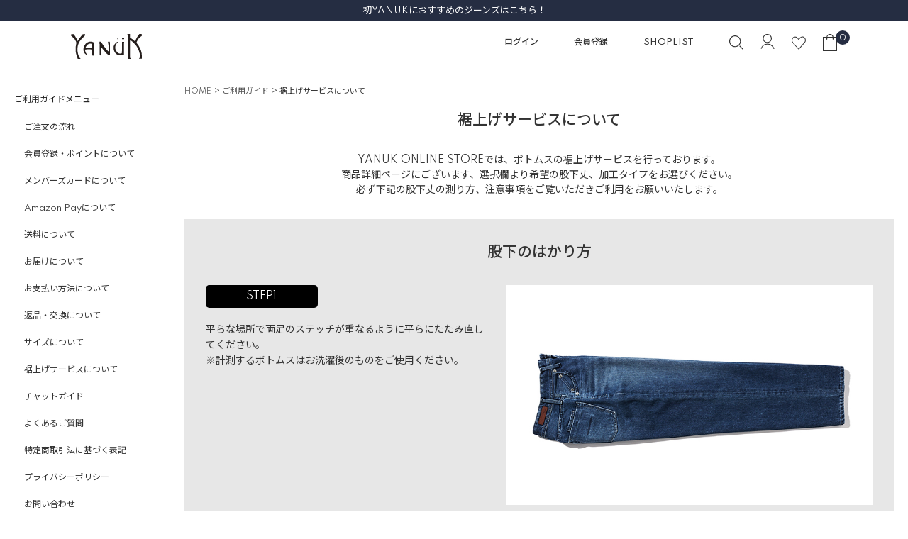

--- FILE ---
content_type: text/html;charset=UTF-8
request_url: https://www.yanuk.jp/c/guide/service
body_size: 16966
content:
<!DOCTYPE html>
<html lang="ja"><head>
  <meta charset="UTF-8">
  
  <title>裾上げサービスについて | ご利用ガイド | YANUK ONLINE STORE</title>
  <meta name="viewport" content="width=device-width">


    <meta name="description" content="デニムブランド“YANUK”（ヤヌーク）公式オンラインストアのご利用ガイドの裾上げサービスについてのページです。">
    <meta name="keywords" content="裾上げサービスについて,YANUK,ヤヌーク,デニム,公式,通販">
  
  <link rel="stylesheet" href="https://yanuk.itembox.design/system/fs_style.css?t=20251118042546">
  <link rel="stylesheet" href="https://yanuk.itembox.design/generate/theme4/fs_original.css?t=20251118042546">
  
  <link rel="canonical" href="https://www.yanuk.jp/c/guide/service">
  
  
  
  
  <script>
    window._FS=window._FS||{};_FS.val={"staffStart":{"merchantId":"8492a1f50d042aa3b2db34010f51d1aa"},"tiktok":{"enabled":false,"pixelCode":null},"recaptcha":{"enabled":false,"siteKey":null},"clientInfo":{"memberId":"guest","fullName":"ゲスト","lastName":"","firstName":"ゲスト","nickName":"ゲスト","stageId":"","stageName":"","subscribedToNewsletter":"false","loggedIn":"false","totalPoints":"","activePoints":"","pendingPoints":"","purchasePointExpiration":"","specialPointExpiration":"","specialPoints":"","pointRate":"","companyName":"","membershipCardNo":"","wishlist":"","prefecture":""},"recommend3":{"measurable":true,"recommendable":true,"sandbox":false},"enhancedEC":{"ga4Dimensions":{"userScope":{"login":"{@ member.logged_in @}","stage":"{@ member.stage_order @}"}},"amazonCheckoutName":"Amazon Pay","measurementId":"G-ZYF48YHX5P","dimensions":{"dimension1":{"key":"log","value":"{@ member.logged_in @}"},"dimension2":{"key":"mem","value":"{@ member.stage_order @}"}}},"shopKey":"yanuk","device":"PC","cart":{"stayOnPage":true}};
  </script>
  
  <script src="/shop/js/webstore-nr.js?t=20251118042546"></script>
  <script src="/shop/js/webstore-vg.js?t=20251118042546"></script>
  
  
    <script defer src="https://analytics.contents.by-fw.jp/script/v0/flywheel.js"></script>
    <script src="https://static.contents.by-fw.jp/flywheelRecommend/v0/flywheelHistory.js"></script>
    <script src="https://static.contents.by-fw.jp/flywheelRecommend/v0/flywheelRecommend.js"></script>
  
  
  
  
  
    <meta property="og:title" content="裾上げサービスについて | ご利用ガイド | YANUK ONLINE STORE">
    <meta property="og:type" content="website">
    <meta property="og:url" content="https://www.yanuk.jp/c/guide/service">
    <meta property="og:site_name" content="YANUK ONLINE STORE">
    <meta property="og:description" content="デニムブランド“YANUK”（ヤヌーク）公式オンラインストアのご利用ガイドの裾上げサービスについてのページです。">
  
  
  
    <script type="text/javascript" >
      document.addEventListener('DOMContentLoaded', function() {
        _FS.CMATag('{"fs_member_id":"{@ member.id @}","fs_page_kind":"category","fs_category_url":"guide+service"}')
      })
    </script>
  
  
  <link rel="stylesheet" href="https://yanuk.itembox.design/item/css/drawer.css?t=20260123151716">
<link rel="stylesheet" href="https://yanuk.itembox.design/item/css/slick.css?t=20260123151716">
<link rel="stylesheet" href="https://yanuk.itembox.design/item/css/system.css?t=20260123151716">
<link rel="stylesheet" href="https://yanuk.itembox.design/item/css/common-v2.css?t=20260123151716">
<link rel="stylesheet" href="https://yanuk.itembox.design/item/css/button.css?t=20260123151716"> 


<link rel="stylesheet" href="https://yanuk.itembox.design/item/css/group.css?t=20260123151716">

<link rel="stylesheet" href="https://yanuk.itembox.design/item/css/guide.css?t=20260123151716">

<script async src="https://www.googletagmanager.com/gtag/js?id=G-ZYF48YHX5P"></script>

<script><!--
_FS.setTrackingTag('%3Cscript+type%3D%22text%2Fjavascript%22+src%3D%22%2F%2Fdynamic.criteo.com%2Fjs%2Fld%2Fld.js%3Fa%3D91429%22+async%3D%22true%22%3E%3C%2Fscript%3E%0A%3C%21--+Global+site+tag+%28gtag.js%29+-+Google+Ads%3A+787246153+--%3E%0A%3Cscript+async+src%3D%22https%3A%2F%2Fwww.googletagmanager.com%2Fgtag%2Fjs%3Fid%3DAW-787246153%22%3E%3C%2Fscript%3E%0A%3Cscript%3E%0A++window.dataLayer+%3D+window.dataLayer+%7C%7C+%5B%5D%3B%0A++function+gtag%28%29%7BdataLayer.push%28arguments%29%3B%7D%0A++gtag%28%27js%27%2C+new+Date%28%29%29%3B%0A%0A++gtag%28%27config%27%2C+%27AW-787246153%27%2C+%7B+%27+allow_enhanced_conversions%27%3Atrue+%7D%29%3B%0A%3C%2Fscript%3E%0A%3Cscript%3E%0Agtag%28%27event%27%2C%27view_item_list%27%2C+%7B%0A%27items%27%3A+%5B%0A%5D%0A%7D%29%3B%0A%3C%2Fscript%3E%0A%3Cscript+async+src%3D%22https%3A%2F%2Fs.yimg.jp%2Fimages%2Flisting%2Ftool%2Fcv%2Fytag.js%22%3E%3C%2Fscript%3E%0A%3Cscript%3E%0Awindow.yjDataLayer+%3D+window.yjDataLayer+%7C%7C+%5B%5D%3B%0Afunction+ytag%28%29+%7B+yjDataLayer.push%28arguments%29%3B+%7D%0Aytag%28%7B%22type%22%3A%22ycl_cookie%22%7D%29%3B%0A%3C%2Fscript%3E%0A%3Cscript+src%3D%22%2F%2Fstatics.a8.net%2Fa8sales%2Fa8sales.js%22%3E%3C%2Fscript%3E%0A%3Cscript+src%3D%22%2F%2Fstatics.a8.net%2Fa8sales%2Fa8crossDomain.js+%22%3E%3C%2Fscript%3E%0A%3C%21--+LINE+Tag+Base+Code+--%3E%0D%0A%3C%21--+Do+Not+Modify+--%3E%0D%0A%3Cscript%3E%0D%0A%28function%28g%2Cd%2Co%29%7B%0D%0A++g._ltq%3Dg._ltq%7C%7C%5B%5D%3Bg._lt%3Dg._lt%7C%7Cfunction%28%29%7Bg._ltq.push%28arguments%29%7D%3B%0D%0A++var+h%3Dlocation.protocol%3D%3D%3D%27https%3A%27%3F%27https%3A%2F%2Fd.line-scdn.net%27%3A%27http%3A%2F%2Fd.line-cdn.net%27%3B%0D%0A++var+s%3Dd.createElement%28%27script%27%29%3Bs.async%3D1%3B%0D%0A++s.src%3Do%7C%7Ch%2B%27%2Fn%2Fline_tag%2Fpublic%2Frelease%2Fv1%2Flt.js%27%3B%0D%0A++var+t%3Dd.getElementsByTagName%28%27script%27%29%5B0%5D%3Bt.parentNode.insertBefore%28s%2Ct%29%3B%0D%0A++++%7D%29%28window%2C+document%29%3B%0D%0A_lt%28%27init%27%2C+%7B%0D%0A++customerType%3A+%27account%27%2C%0D%0A++tagId%3A+%2789e1969a-a668-45f3-8aa2-9d685879ee1f%27%0D%0A%7D%29%3B%0D%0A_lt%28%27send%27%2C+%27pv%27%2C+%5B%2789e1969a-a668-45f3-8aa2-9d685879ee1f%27%5D%29%3B%0D%0A%3C%2Fscript%3E%0D%0A%3Cnoscript%3E%0D%0A++%3Cimg+height%3D%221%22+width%3D%221%22+style%3D%22display%3Anone%22%0D%0A+++++++src%3D%22https%3A%2F%2Ftr.line.me%2Ftag.gif%3Fc_t%3Dlap%26t_id%3D89e1969a-a668-45f3-8aa2-9d685879ee1f%26e%3Dpv%26noscript%3D1%22+%2F%3E%0D%0A%3C%2Fnoscript%3E%0D%0A%3C%21--+End+LINE+Tag+Base+Code+--%3E%0A%3Cscript+type%3D%22text%2Fjavascript%22%3E%0A+++%28function%28c%2Cl%2Ca%2Cr%2Ci%2Ct%2Cy%29%7B%0A+++++++c%5Ba%5D%3Dc%5Ba%5D%7C%7Cfunction%28%29%7B%28c%5Ba%5D.q%3Dc%5Ba%5D.q%7C%7C%5B%5D%29.push%28arguments%29%7D%3B%0A+++++++t%3Dl.createElement%28r%29%3Bt.async%3D1%3Bt.src%3D%22https%3A%2F%2Fwww.clarity.ms%2Ftag%2F%22%2Bi%3B%0A+++++++y%3Dl.getElementsByTagName%28r%29%5B0%5D%3By.parentNode.insertBefore%28t%2Cy%29%3B%0A+++%7D%29%28window%2C+document%2C+%22clarity%22%2C+%22script%22%2C+%22akdqqimfnw%22%29%3B%0A%3C%2Fscript%3E');
--></script>
</head>
<body class="fs-body-category fs-body-category-service" id="fs_ProductCategory">
<script><!--
_FS.setTrackingTag('%3Cscript%3E%0D%0A%28function%28w%2Cd%2Cs%2Cc%2Ci%29%7Bw%5Bc%5D%3Dw%5Bc%5D%7C%7C%7B%7D%3Bw%5Bc%5D.trackingId%3Di%3B%0D%0Avar+f%3Dd.getElementsByTagName%28s%29%5B0%5D%2Cj%3Dd.createElement%28s%29%3Bj.async%3Dtrue%3B%0D%0Aj.src%3D%27%2F%2Fcdn.contx.net%2Fcollect.js%27%3Bf.parentNode.insertBefore%28j%2Cf%29%3B%0D%0A%7D%29%28window%2Cdocument%2C%27script%27%2C%27contx%27%2C%27CTX-x-k7I7CmQS%27%29%3B%0D%0A%3C%2Fscript%3E%0D%0A%0A%3Cscript+type%3D%22text%2Fjavascript%22%3E%0Awindow.criteo_q+%3D+window.criteo_q+%7C%7C+%5B%5D%3B%0Awindow.criteo_q.push%28%0A%09%09%7B+event%3A+%22setAccount%22%2C+account%3A+%2291429%22+%7D%2C+%0A%09%09%7B+event%3A+%22setSiteType%22%2C+type%3A+%22d%22+%7D%2C+%0A%09%09%7B+event%3A+%22viewList%22%2C+item%3A+%5B%0A%09%09%0A%5D+%7D%2C%0A%09%09%7B+event%3A+%22setCustomerId%22%2C+id%3A+%22%7B%40+member.id+%40%7D%22+%7D%0A%29%3B%0A%3C%2Fscript%3E');
--></script>
<div class="fs-l-page">
    <script>
      let elements = document.getElementsByTagName('body');
      Array.prototype.forEach.call(elements, function(element) {
        element.classList.add('drawer');
        element.classList.add('drawer--left');
      });

    </script>
<header>
<!--ヘッダ最上部帯-->
<div class="header-top_bar">
    <div class="slider">
        <div class="item"><a href="/c/sale">【MAX70％OFF】1/28(水)まで最終セール開催中！</a></div>
        <div class="item"><a href="/c/feature_list/reccomended_denims_1st_YANUK_25">初YANUKにおすすめのジーンズはこちら！</a></div>
        <div class="item"><a href="/c/feature_list/kasumi_collaboration_25aw">スタイリスト加藤かすみさんとの限定コラボデニム</a></div>
    </div>
</div>
<!--//ヘッダ最上部帯-->
<div class="header-container">
<div class="h_btn_drawer-menu">
          <button type="button" class="drawer-hamburger drawer-toggle"><span class="image"><img src="https://yanuk.itembox.design/item/img/common/icon_menu.png?t=20260123151716" alt="" class=""></span></button>
        </div>
<!-----------><div class="sitelogo h_sitelogo">
          <a href="/"><img src="https://yanuk.itembox.design/item/img/common/yanuk.svg?t=20260123151716" alt="Yanuk"></a>
        </div>


<!---cssごと　20周年用 
<div class="sitelogo h_sitelogo yanuk20_logo">
          <a href="/"><img src="https://yanuk.itembox.design/item/img/common/yanuk20.svg?t=20260123151716" alt="Yanuk"></a>
        </div>


<style>
header .sitelogo.yanuk20_logo{
width: 120px;
}

  @media screen and (min-width: 900px){
header .sitelogo.yanuk20_logo {
width: 200px;
margin-left: -30px;
margin-right: 0;
}
}


</style>
-------->
<div class="h_sub-menu">
  <div class="h_sub-menu-1 desktop-only">
    <ul>
      <li><a href="/p/login">ログイン</a></li>
      <li><a href="/p/register">会員登録</a></li>
      <li><a href="/shoplist/">SHOPLIST</a></li>
    </ul>
  </div>
  <div class="h_sub-menu-2">
    <ul class="sub-menu-list">
      <li class="btn_search"><span class="image"><img src="https://yanuk.itembox.design/item/img/common/icon_search.svg?t=20260123151716" alt=""></span></li>
      <li class="btn_account"><a href="/my/top"><span class="image"><img src="https://yanuk.itembox.design/item/img/common/accountlogo.svg?t=20260123151716" alt=""></span></a></li>
      <li class="btn_wishlist"><a href="/my/wishlist"><span class="image"><img src="https://yanuk.itembox.design/item/img/common/menu_icon_heart.svg?t=20260123151716" alt=""></span></a></li>
      <li class="btn_cart">
        <div class="h_cart"> <a href="/p/cart"><span class="image"><img src="https://yanuk.itembox.design/item/img/common/icon_cart.svg?t=20260123151716" alt=""></span></a><span class="fs-client-cart-count"></span> </div>
      </li>
    </ul>
  </div>
<!--検索BOX-->
<div class="ctm_search-container">
  <div class="ctm_search-container-wrap">
    <form action="/p/search">
      <div class="ctm_search-keyword">
        <input type="text" name="keyword" maxlength="1000" placeholder="キーワードを入力してください">
      </div>
<div class="ctm_search-recomword">

    <ul>
        <li><a href="/c/sale">#FINAL SALE</a></li>
        <li><a href="/c/womens/womens_pants/womens_basic_claire/57161331">#フレア"CLAIRE"</a></li>
        <li><a href="/c/feature_list/one_wash_denim_25autumun">#WOMENS　One Washデニム</a></li>
        <li><a href="/c/feature_list_mens/one_wash_denim_25aw_mens">#MENS　One Washデニム</a></li>
        <li><a href="/c/feature_list/reccomended_denims_1st_YANUK_25">#初YANUKにおすすめのジーンズ</a></li>
        <li><a href="https://www.yanuk.jp/p/coordination?sort=time">#スタッフコーディネート</a></li>

    </ul>
</div>
<!--
      <div class="ctm_search-women ctm_search-item">
        <div class="ctm_search-item_ttl">WOMENカテゴリー</div>
        <div class="ctm_search-item_body select_item1">
          <select name="tag" id="">
            <option selected="selected"></option>
            <option value="カテゴリWOMENSPECIALITEMS">SPECIAL ITEMS</option>
            <option value="カテゴリWOMENパンツ">パンツ</option>
            <option value="カテゴリWOMENスカート">スカート</option>
            <option value="カテゴリWOMENアウター">アウター</option>
            <option value="カテゴリWOMENワンピース">ワンピース</option>
            <option value="カテゴリWOMENニット">ニット</option>
            <option value="カテゴリWOMENシャツ">シャツ</option>
            <option value="カテゴリWOMENカットソー">カットソー</option>
            <option value="カテゴリWOMENデニット">デニット</option>
          </select>
        </div>
      </div>
      <div class="ctm_search-men ctm_search-item">
        <div class="ctm_search-item_ttl">MENカテゴリー</div>
        <div class="ctm_search-item_body select_item2">
          <select name="tag" id="">
            <option selected="selected"></option>
            <option value="カテゴリMENSPECIALITEMS">SPECIAL ITEMS</option>
            <option value="カテゴリMENパンツ">パンツ</option>
            <option value="カテゴリMENアウター">アウター</option>
            <option value="カテゴリMENニット">ニット</option>
            <option value="カテゴリMENシャツ">シャツ</option>
            <option value="カテゴリMENカットソー">カットソー</option>
            <option value="カテゴリMENデニット">デニット</option>
          </select>
        </div>
      </div>
      <div class="ctm_search-productType ctm_search-item">
        <div class="ctm_search-item_ttl">商品タイプ</div>
        <div class="ctm_search-item_body select_item3">
          <select name="tag" id="">
            <option selected="selected"></option>
            <option value="通常価格商品">通常価格商品</option>
            <option value="予約商品">予約商品</option>
            <option value="受注商品">受注商品</option>
            <option value="SALE商品">SALE商品</option>
            <option value="EC限定商品">EC限定商品</option>

          </select>
        </div>
      </div>
-->
      <div class="ctm_search-stock">
        <label><input type="checkbox" name="nostock" value="false" checked="checked"><span class="text">在庫がある商品のみを表示</span></label>
      </div>

      <div class="ctm_search-submit">
        <button type="submit" class="">検索</button>
      </div>
    </form>

<div class="link_denim_search"><a href="/c/denim_search">Denim Search 絞り込み検索 はこちら</a></div>

    <div class="btn_close"><button><span class="text">CLOSE</span></button></div>
  </div>
</div>
<!--//検索BOX-->
</div>

</div>
</header>
<nav class="drawer-nav" role="navigation">
<div class="nav-wrap">
<div class="nav_header">
          <div class="drawer-close-btn"><img src="https://yanuk.itembox.design/item/img/common/icon_close.png?t=20260123151716" alt="閉じる"></div>
          <!-----------><div class="sitelogo h_sitelogo">
          <a href="/"><img src="https://yanuk.itembox.design/item/img/common/yanuk.svg?t=20260123151716" alt="Yanuk"></a>
        </div>


<!---cssごと　20周年用 
<div class="sitelogo h_sitelogo yanuk20_logo">
          <a href="/"><img src="https://yanuk.itembox.design/item/img/common/yanuk20.svg?t=20260123151716" alt="Yanuk"></a>
        </div>


<style>
header .sitelogo.yanuk20_logo{
width: 120px;
}

  @media screen and (min-width: 900px){
header .sitelogo.yanuk20_logo {
width: 200px;
margin-left: -30px;
margin-right: 0;
}
}


</style>
-------->
        </div>
<div class="sub-menu">
  <ul class="sub-menu1">
    <li><a href="/p/login">ログイン</a></li>
    <li><a href="/p/register">会員登録</a></li>
  </ul>
  <ul class="sub-menu2">
    <li class="mark_search btn_search"><span class="image"><img src="https://yanuk.itembox.design/item/img/common/icon_search.svg?t=20260123151716" alt=""></span><span class="text">商品検索</span></li>
    <li class="mark_shoplist"><a href="/shoplist/"><span class="image"><img src="https://yanuk.itembox.design/item/img/common/menuicon_shoplist.svg?t=20260123151716" alt=""></span><span class="text">SHOPLIST</span></a></li>
    <li class="mark_chat"><a href="/c/guide/chat"><span class="image"><img src="https://yanuk.itembox.design/item/img/common/menu_icon_cat.svg?t=20260123151716" alt="" ></span><span class="text">CHAT</span></a></li>
    <li class="mark_heart"><a href="/my/wishlist"><span class="image"><img src="https://yanuk.itembox.design/item/img/common/menu_icon_heart.svg?t=20260123151716" alt=""></span><span class="text">お気に入り</span></a></li>
    <li class="mark_cat"><a href="/p/cart"><span class="image"><img src="https://yanuk.itembox.design/item/img/common/menu_icon_cart.svg?t=20260123151716" alt=""></span><span class="text">BAG</span></a></li>
  </ul>
</div>

<!--検索BOX-->
<div class="ctm_search-container">
  <div class="ctm_search-container-wrap">
    <form action="/p/search">
      <div class="ctm_search-keyword">
        <input type="text" name="keyword" maxlength="1000" placeholder="キーワードを入力してください">
      </div>
<div class="ctm_search-recomword">

    <ul>
        <li><a href="/c/sale">#FINAL SALE</a></li>
        <li><a href="/c/womens/womens_pants/womens_basic_claire/57161331">#フレア"CLAIRE"</a></li>
        <li><a href="/c/feature_list/one_wash_denim_25autumun">#WOMENS　One Washデニム</a></li>
        <li><a href="/c/feature_list_mens/one_wash_denim_25aw_mens">#MENS　One Washデニム</a></li>
        <li><a href="/c/feature_list/reccomended_denims_1st_YANUK_25">#初YANUKにおすすめのジーンズ</a></li>
        <li><a href="https://www.yanuk.jp/p/coordination?sort=time">#スタッフコーディネート</a></li>

    </ul>
</div>
<!--
      <div class="ctm_search-women ctm_search-item">
        <div class="ctm_search-item_ttl">WOMENカテゴリー</div>
        <div class="ctm_search-item_body select_item1">
          <select name="tag" id="">
            <option selected="selected"></option>
            <option value="カテゴリWOMENSPECIALITEMS">SPECIAL ITEMS</option>
            <option value="カテゴリWOMENパンツ">パンツ</option>
            <option value="カテゴリWOMENスカート">スカート</option>
            <option value="カテゴリWOMENアウター">アウター</option>
            <option value="カテゴリWOMENワンピース">ワンピース</option>
            <option value="カテゴリWOMENニット">ニット</option>
            <option value="カテゴリWOMENシャツ">シャツ</option>
            <option value="カテゴリWOMENカットソー">カットソー</option>
            <option value="カテゴリWOMENデニット">デニット</option>
          </select>
        </div>
      </div>
      <div class="ctm_search-men ctm_search-item">
        <div class="ctm_search-item_ttl">MENカテゴリー</div>
        <div class="ctm_search-item_body select_item2">
          <select name="tag" id="">
            <option selected="selected"></option>
            <option value="カテゴリMENSPECIALITEMS">SPECIAL ITEMS</option>
            <option value="カテゴリMENパンツ">パンツ</option>
            <option value="カテゴリMENアウター">アウター</option>
            <option value="カテゴリMENニット">ニット</option>
            <option value="カテゴリMENシャツ">シャツ</option>
            <option value="カテゴリMENカットソー">カットソー</option>
            <option value="カテゴリMENデニット">デニット</option>
          </select>
        </div>
      </div>
      <div class="ctm_search-productType ctm_search-item">
        <div class="ctm_search-item_ttl">商品タイプ</div>
        <div class="ctm_search-item_body select_item3">
          <select name="tag" id="">
            <option selected="selected"></option>
            <option value="通常価格商品">通常価格商品</option>
            <option value="予約商品">予約商品</option>
            <option value="受注商品">受注商品</option>
            <option value="SALE商品">SALE商品</option>
            <option value="EC限定商品">EC限定商品</option>

          </select>
        </div>
      </div>
-->
      <div class="ctm_search-stock">
        <label><input type="checkbox" name="nostock" value="false" checked="checked"><span class="text">在庫がある商品のみを表示</span></label>
      </div>

      <div class="ctm_search-submit">
        <button type="submit" class="">検索</button>
      </div>
    </form>

<div class="link_denim_search"><a href="/c/denim_search">Denim Search 絞り込み検索 はこちら</a></div>

    <div class="btn_close"><button><span class="text">CLOSE</span></button></div>
  </div>
</div>
<!--//検索BOX-->
<div class="main-menu">
<nav class="guide-nav">
  <input id="guide-menu-toggle-pc" type="checkbox" checked>
  <label class="toggle-switch" for="guide-menu-toggle-pc">ご利用ガイドメニュー</label>
<div class="guide-menu">
    <ul>
      <li><a href="/c/guide">ご注文の流れ</a></li>
      <li><a href="/c/guide/membership">会員登録・ポイントについて</a></li>
      <li><a href="/c/guide/pointcard">メンバーズカードについて</a></li>
      <li><a href="/c/guide/amazonpayment">Amazon Payについて</a></li>
      <li><a href="/c/guide/shipping">送料について</a></li>
      <li><a href="/c/guide/deliver">お届けについて</a></li>
      <li><a href="/c/guide/payment">お支払い方法について</a></li>
      <li><a href="/c/guide/return">返品・交換について</a></li>
      <li><a href="/c/guide/size">サイズについて</a></li>
<!---2/7追加----><li><a href="/c/guide/service">裾上げサービスについて</a></li>
<li><a href="/c/guide/chat">チャットガイド</a></li>
      <li><a href="/c/guide/faq">よくあるご質問</a></li>
      <li><a href="/c/guide/businessdeal">特定商取引法に基づく表記</a></li>
      <li><a href="/c/guide/privacy-policy">プライバシーポリシー</a></li>
      <li><a href="/c/guide/contact">お問い合わせ</a></li>
    </ul>
  </div>
  
</nav>
<div class="main-menu-category">
  <h2 class="menu_ttl1">CATEGORY</h2>
  <ul class="main-menu-list">
    <li class="women-menu"><span class="btn_toggle">WOMENS</span>
      <ul class="main-menu-list-sub1">
        <li><a href="/c/womens/womens_specialitems">SPECIAL ITEMS</a></li>
        <li><a href="/c/womens/womens_premium2">PREMIUM&sup2;</a></li>
        <li><a href="/c/womens/womens_really_light">Really Light</a></li>
        <li><a href="/c/womens/womens_pants">パンツ</a>
          <ul class="main-menu-list-sub2">
            <li>
              <strong class="silhouette_ttl">スリム</strong>
              <ul class="main-menu-list-sub3">
            <li><a href="/c/womens/womens_pants/womens_basic_patricia">PATRICIA スキニー</a></li>
            <li><a href="/c/womens/womens_pants/womens_basic_ruth">RUTH スリムテーパード</a></li>
            <li><a href="/c/womens/womens_pants/womens_basic_annette">ANNETTE スリムストレート</a></li>
            <!-- <li><a href="/c/womens/womens_pants/womens_basic_louise">LOUISE スリムストレート</a></li> -->
              </ul>
            </li>

            <li>
              <strong class="silhouette_ttl">レギュラー</strong>
              <ul class="main-menu-list-sub3">

            <li><a href="/c/womens/womens_pants/ann_boys_tapered">ANN ボーイズテーパード</a></li>
            <li><a href="/c/womens/womens_pants/womens_basic_lea">LEA ボーイズストレート</a></li>
            <li><a href="/c/womens/womens_pants/womens_basic_lilith">LILITH ストレート</a></li>
            <li><a href="/c/womens/womens_pants/womens_basic_gina">GINA ストレート</a></li>
              </ul>

            </li>
            <li>
              <strong class="silhouette_ttl">ワイド</strong>
              <ul class="main-menu-list-sub3">
            
            <li><a href="/c/womens/womens_pants/womens_basic_joan">JOAN ルーズストレート</a></li>
            <li><a href="/c/womens/womens_pants/womens_basic_laura">LAURA カーブテーパード </a></li>
            <!-- <li><a href="/c/womens/womens_pants/womens_basic_kate">KATE ルーズバギー</a></li> -->
            <li><a href="/c/womens/womens_pants/womens_basic_mary">MARY バギーストレート</a></li>
              </ul>

            </li>
            <li>
              <strong class="silhouette_ttl">ブーツカット・フレア</strong>
              <ul class="main-menu-list-sub3">
                <!-- <li><a href="/c/womens/womens_pants/womens_flare_denim/womens_semiflare_denim">Semi Flare</a></li> -->
            <li><a href="/c/womens/womens_pants/womens_flare_denim/womens_bootcut_denim">Boot Cut</a></li>
 <li><a href="/c/womens/womens_pants/womens_basic_claire">CLAIRE フレア</a></li>
            <li><a href="/c/womens/womens_pants/womens_flare_denim/womens_wideflare_denim">Wide Flare</a></li>
              </ul>

            </li>


            <ul>



            </ul>

            <!-- <li><a href="/c/womens/womens_pants/womens_rowrise_denim">Low Rise</a></li> -->
            <li><a href="/c/womens/womens_pants/womens_season_other">OTHER</a></li>
          </ul>
        </li>
        <li><a href="/c/womens/womens_skirt">スカート</a></li>
        <li><a href="/c/womens/womens_outer">アウター</a></li>
        <li><a href="/c/womens/womens_onepiece">ワンピース</a></li>
        <li><a href="/c/womens/womens_knit_cutsew">ニット＆カットソー</a></li>
        <ul>
          <li><a href="/c/womens/womens_knit_cutsew/womens_knit">ニット</a></li>
          <li><a href="/c/womens/womens_knit_cutsew/womens_ytee">カットソー</a></li>
        </ul>
        <li><a href="/c/womens/womens_yshirts">シャツ＆ブラウス</a></li>

      </ul>
    </li>
    <li class="mens-menu"><span class="btn_toggle">MENS</span>
      <ul class="main-menu-list-sub1">
        <li><a href="/c/mens/mens_specialitems">SPECIAL ITEMS</a></li>
        <li><a href="/c/mens/mens_premium2">PREMIUM&sup2;</a></li>
        <li><a href="/c/mens/mens_really_light">Really Light</a></li>
        <li><a href="/c/mens/mens_pants">パンツ</a>
          <ul>
            <!--<li><a href="/c/mens/mens_pants/mens_denim_neil">NEIL タイトスリム</a></li>-->

            <li>
              <strong class="silhouette_ttl">スリム</strong>
              <ul class="main-menu-list-sub3">
<!--<li><a href="/c/mens/mens_pants/mens_denim_vincent">VINCENTⅡ スリムテーパード</a></li>-->
       
<li><a href="/c/mens/mens_pants/mens_pants_philipT">PHILIPⅡ テーパード</a></li>
<li><a href="/c/mens/mens_pants/mens_pants_michel">MICHEL スリムストレート</a></li>
              </ul>

            </li>
            <li>
              <strong class="silhouette_ttl">レギュラー</strong>
              <ul class="main-menu-list-sub3">
<li><a href="/c/mens/mens_pants/mens_pants_ben">BEN クラシックストレート</a></li>

<li><a href="/c/mens/mens_pants/mens_pants_roomy">ROOMY ワイドストレート</a></li> 
              </ul>

            </li>
            <li>
              <strong class="silhouette_ttl">ワイド</strong>
              <ul class="main-menu-list-sub3">
<li><a href="/c/mens/mens_pants/mens_pants_barny">BARNY ルーズテーパード</a></li> 
<li><a href="/c/mens/mens_pants/mens_pants_tully">TULLY　ルーズストレート</a></li> 
              </ul>

            </li>






            <!--<li><a href="/c/mens/mens_pants/mens_pants_flare_denim">Flare フレア</a></li> -->

            <li><a href="/c/mens/mens_pants/mens_pants_resortjeans">RESORT JEANS リゾートジーンズ</a></li>
            <li><a href="/c/mens/mens_pants/mens_pantsother">OTHER</a></li>
          </ul>
        </li>
        <li><a href="/c/mens/mens_outer">アウター</a></li>
        <li><a href="/c/mens/mens_knit_cutsew">ニット＆カットソー</a></li>
        <ul>
          <li><a href="/c/mens/mens_knit_cutsew/mens_knit">ニット</a></li>
          <li><a href="/c/mens/mens_knit_cutsew/mens_cutsew">カットソー</a></li>
        </ul>


        <li><a href="/c/mens/mens_shirt">シャツ</a></li>

        <!--<li><a href="/c/mens/mens_denit">デニット</a></li>-->
      </ul>
    </li>
    <li><a href="/c/kids">KIDS</a></li>
    <li><a href="/c/accessories">ACCESSORIES</a></li>

    <li class="mens-menu"><span class="btn_toggle">2026Spring & Summer</span>
      <ul class="main-menu-list-sub1">
        <li><a href="https://www.yanuk.jp/c/womens_26ss_tops">womens tops</a></li>
        <li><a href="https://www.yanuk.jp/c/womens_26ss_bottoms">womens bottoms</a></li>
        <li><a href="https://www.yanuk.jp/c/mens_26ss_tops">mens tops</a></li>
        <li><a href="https://www.yanuk.jp/c/mens_26ss_bottoms">mens bottoms</a></li>
      </ul>
    </li>



    <!--<li><a href="/c/25ss_preorder" style="color: red;">25SS Pre Order</a></li>-->
    <!--<li><a href="/c/24aw_preorder" style="color: red;">24aw Pre Order</a></li>-->
    <!--<li><a href="/c/Outer_Pre_Order" style="color: red;">Outer Pre-Order</a></li>-->
    <!--<li><a href="/c/other">OTHER</a></li>-->


    <!--SALE-->
    <li class="mens-menu"><span class="btn_toggle" style="color: red;">SALE</span>
      <ul class="main-menu-list-sub1">
        <li><a href="/c/sale/womens_bottoms_sale">WOMENS BOTTOMS SALE</a></li>
        <li><a href="/c/sale/womens_tops_sale">WOMENS TOPS SALE</a></li>
        <li><a href="/c/sale/mens_bottoms_sale">MENS BOTTOMS SALE</a></li>
        <li><a href="/c/sale/mens_tops_sale">MENS TOPS SALE</a></li>
      </ul>
    </li>

  </ul>
</div>
<div class="main-menu-contents">
  <ul class="main-menu-list">
<li><a href="/c/denim_search">Denim Search 絞り込み検索</a></li>
  </ul>
</div>
<!--Denim Color Search
<div class="main-menu-denim-color-search">
  <h2 class="denim-color-search_ttl1">Denim Color Search</h2>
  <div class="denim-color-search_container">
    <div class="womenscolor denim-color-search_item">
      <div class="denim-color-search_ttl2">WOMENS</div>
      <ul>
        <li class="color_light"><a href="https://www.yanuk.jp/c/womens/womenscolor_light"></a></li>
        <li class="color_middle"><a href="https://www.yanuk.jp/c/womens/womenscolor_middle"></a></li>
        <li class="color_deep"><a href="https://www.yanuk.jp/c/womens/womenscolor_deep"></a></li>
        <li class="color_white"><a href="https://www.yanuk.jp/c/womens/womenscolor_white"></a></li>
        <li class="color_black"><a href="https://www.yanuk.jp/c/womens/womenscolor_black"></a></li>
      </ul>
    </div>
    <div class="menscolor denim-color-search_item">
      <div class="denim-color-search_ttl2">MENS</div>
      <ul>
        <li class="color_light"><a href="https://www.yanuk.jp/c/mens/menscolor_light"></a></li>
        <li class="color_middle"><a href="https://www.yanuk.jp/c/mens/menscolor_middle"></a></li>
        <li class="color_deep"><a href="https://www.yanuk.jp/c/mens/menscolor_deep"></a></li>
        <li class="color_white"><a href="https://www.yanuk.jp/c/mens/menscolor_white"></a></li>
        <li class="color_black"><a href="https://www.yanuk.jp/c/mens/menscolor_black"></a></li>
      </ul>
    </div>
  </div>
</div>
//Denim Color Search-->
<div class="main-menu-contents">
  <h2 class="menu_ttl1">CONTENTS</h2>
  <ul class="main-menu-list">
    <li><a href="/c/feature_list">ウィメンズ特集ページ</a></li>
    <li><a href="/c/feature_list_mens">メンズ特集ページ</a></li>


    <li><a href="https://www.yanuk.jp/p/coordination?sort=time">スタッフコーディネート</a></li>

    <li><a href="/c/womens_colletion">ウィメンズシルエット一覧</a></li>
    <li><a href="/c/mens_collection">メンズシルエット一覧</a></li>
    <li><a href="https://www.yanuk.jp/news/">NEWS</a></li>
    <li><a href="/c/feature_list/washing_method">デニムの洗い方</a></li>
    <li><a href="/instagramlive/">インスタライブアーカイブ</a></li>
    <li><a href="https://www.yanuk.jp/media/">雑誌掲載</a></li>

  </ul>
</div>
<div class="main-menu-others">
  <ul>
    <li><a href="/c/about_yanuk">ABOUT YANUK</a></li>
    <li><a href="/c/guide/size">サイズガイド</a></li>
    <li><a href="/c/guide">ご利用ガイド</a></li>
    <li class="drawer-close-btn" id="link_contact"><a href="https://www.yanuk.jp/#ctm-footer">お問い合わせ</a></li>
    <li><a href="http://caitacinternational.jp/recruit/" target="_blank">RECRUIT</a></li>
  </ul>
</div>




<div class="main-menu-sns">
  <div class="f_SNS_items">
    <ul class="sns-list1">
      <li class="mark_insta"><a href="https://www.instagram.com/yanuk_official/" target="_blank">yanuk_official</a></li>
      <!--<li class="mark_insta"><a href="https://www.instagram.com/yanuksnap/" target="_blank">yanuksnap</a></li>-->
      <li class="mark_mail"><a href="/p/newsletter/subscribe">MAIL MAGAZINE</a></li>
    </ul>
    <ul class="sns-list2">
      <li class="icon_insta"><a href="https://www.instagram.com/yanuk_official/" target="_blank"><img src="https://yanuk.itembox.design/item/img/common/sns-instagram.svg?t=20260123151716" alt="instagram"></a></li>
      <li class="icon_facebook"><a href="https://www.facebook.com/Yanuk-248665855173960/" target="_blank"><img src="https://yanuk.itembox.design/item/img/common/sns-facebook.svg?t=20260123151716" alt="facebook"></a></li>
      <li class="icon_twitter"><a href="https://twitter.com/yanuk_official" target="_blank"><img src="https://yanuk.itembox.design/item/img/common/sns-twitter.svg?t=20260123151716" alt="Twitter"></a></li>
      <li class="icon_line"><a href="https://jp.maac.io/6Y" target="_blank"><img src="https://yanuk.itembox.design/item/img/common/sns-LINE.svg?t=20260123151716" alt="LINE"></a></li>
<li class="icon_line"><a href="https://www.youtube.com/channel/UC1qJ3b9KweZs2KXClaG6y0w
" target="_blank"><img src="https://yanuk.itembox.design/item/img/common/sns-youtube.svg?t=20260123151716" alt="youtube"></a></li>
    </ul>
</div>

</div>
<div class="bnr_staffstart sp-only" style="margin-bottom:10px"><a href="/p/coordination"><img src="https://yanuk.itembox.design/item/img/common/bnr_STAFF-START.jpg?t=20260123151716" alt="STAFF CORDINATE"></a></div>
<div class="bnr_line sp-only"><a href="/p/line/connect"><img src="https://yanuk.itembox.design/item/img/common/bnr_line.png?t=20260123151716" alt="LINE"></a></div>
</div>
</div>
 </nav>

<main class="fs-l-main"><!-- **パンくずリストパーツ （システムパーツ） ↓↓ -->
<nav class="fs-c-breadcrumb">
<ol class="fs-c-breadcrumb__list">
<li class="fs-c-breadcrumb__listItem">
<a href="/">HOME</a>
</li>
<li class="fs-c-breadcrumb__listItem">
<a href="/c/guide">ご利用ガイド</a>
</li>
<li class="fs-c-breadcrumb__listItem">
裾上げサービスについて
</li>
</ol>
</nav>
<!-- **パンくずリストパーツ （システムパーツ） ↑↑ -->
<div id="fs-page-error-container" class="fs-c-panelContainer">
  
  
</div>
<nav class="guide-nav">
  <input id="guide-menu-toggle-sp" type="checkbox">
  <label class="toggle-switch" for="guide-menu-toggle-sp">ご利用ガイドメニュー</label>
<div class="guide-menu">
    <ul>
      <li><a href="/c/guide">ご注文の流れ</a></li>
      <li><a href="/c/guide/membership">会員登録・ポイントについて</a></li>
      <li><a href="/c/guide/pointcard">メンバーズカードについて</a></li>
      <li><a href="/c/guide/amazonpayment">Amazon Payについて</a></li>
      <li><a href="/c/guide/shipping">送料について</a></li>
      <li><a href="/c/guide/deliver">お届けについて</a></li>
      <li><a href="/c/guide/payment">お支払い方法について</a></li>
      <li><a href="/c/guide/return">返品・交換について</a></li>
      <li><a href="/c/guide/size">サイズについて</a></li>
<!---2/7追加----><li><a href="/c/guide/service">裾上げサービスについて</a></li>
<li><a href="/c/guide/chat">チャットガイド</a></li>
      <li><a href="/c/guide/faq">よくあるご質問</a></li>
      <li><a href="/c/guide/businessdeal">特定商取引法に基づく表記</a></li>
      <li><a href="/c/guide/privacy-policy">プライバシーポリシー</a></li>
      <li><a href="/c/guide/contact">お問い合わせ</a></li>
    </ul>
  </div>
</nav>
<div class="ctm_free-content">
<!---独自コメント（3）---->
<section id="hemming">

<h2>裾上げサービスについて</h2>
  
  <p class="hemming_service_infotx">YANUK ONLINE STOREでは、ボトムスの裾上げサービスを行っております。<br>
    商品詳細ページにございます、選択欄より希望の股下丈、加工タイプをお選びください。<br>
    必ず下記の股下丈の測り方、注意事項をご覧いただきご利用をお願いいたします。
    
</p>


<div class="hemming_step">    
  <h2>股下のはかり方</h2>
  
  <article class="STEP">
        <dl>
          <dt>STEP1</dt>
          <dd>平らな場所で両足のステッチが重なるように平らにたたみ直してください。<br>
    ※計測するボトムスはお洗濯後のものをご使用ください。
    </dd>
        </dl>
    <figure><img src="/special/hemming/img/01.jpg"></figure>
  </article>
  
  <article class="STEP">
        <dl>
          <dt>STEP2</dt>
          <dd>上にきているデニムパンツの脚を上げて画像のように折りたたんでください。<br>
この時、片方を強く引っ張りすぎないようにご注意ください。
    </dd>
        </dl>
    <figure><img src="/special/hemming/img/02.jpg"></figure>
  </article>

  <article class="STEP STEP3">
        <dl>
          <dt>STEP3</dt>
          <dd>股の付け根から縫い目に沿って裾までの長さを計測してください。<br>
測り始めは、図のように裾から遠いほうの股の縫い目に0cmのメモリを合わせてください。<br>
スタートの位置がずれないようにしっかりと押さえながら縫い目に沿って計測してください。
    </dd>
        </dl>
    <figure><img src="/special/hemming/img/03.jpg?111"></figure>
  </article>


<!-- <h2>お裾直し後の比較</h2>

  <article class="STEP Comparison">
        <p>
         ユーズド加工やクラッシュ加工が施されたデニムパンツのお直しは丈直しを行うことで、裾の加工感が失われますので、3cm未満のお直しであれば、加工感を残すためにお直しをせず着用していただくことをおすすめしております。
    </p>
    <figure><img src="/special/hemming/img/04.jpg"></figure>
  </article> -->


</div>
<div class="processing_pattern">    
  <h2>裾直しの加工タイプ</h2>
  
  <article class="processing_pattern_container">
    <div class="processing_pattern_item">
      <figure class="image"><img src="/special/hemming/img/pp_01.jpg"></figure>
      <div class="name">シングル</div>
      <div class="price">1,650円(税込)</div>
      <div class="repair_period">お直し期間：2週間程度</div>
      <div class="text">表裏共にシングル(1本の縫い目)の、ほつれにくい基本的な加工。 裾に加工が施されている商品は、裾上げされた部分の加工はなくなる。</div>



    </div>

    <div class="processing_pattern_item">
      <figure class="image"><img src="/special/hemming/img/pp_02.jpg"></figure>
      <div class="name">チェーン</div>
      <div class="price">2,200円(税込)</div>
      <div class="repair_period">お直し期間：2週間程度</div>
      <div class="text">表面はシングル、裏面はチェーン（鎖状)ステッチで仕上げる伸縮性のある加工。裾に加工が施されている商品は、裾上げされた部分の加工はなくなる。</div>
     


    </div>
    <div class="processing_pattern_item">
      <figure class="image"><img src="/special/hemming/img/pp_03.jpg"></figure>
      <div class="name">ダメージ残し(シングル)</div>
      <div class="price">4,950円(税込)</div>
      <div class="repair_period">お直し期間：3週間程度</div>
      <div class="text">丈を合わせた後、切った裾を再びシングルステッチで縫い戻す加工。本来あった裾の加工を活かすことができる。</div>
      


    </div>
    <div class="processing_pattern_item">
      <figure class="image"><img src="/special/hemming/img/pp_04.jpg"></figure>
      <div class="name">ダメージ残し(チェーン)</div>
      <div class="price">6,050円(税込)</div>
      <div class="repair_period">お直し期間：3週間程度</div>
      <div class="text">丈を合わせた後、切った裾を再びチェーンステッチで縫い戻す加工。本来あった裾の加工を活かすことができる。</div>
      


    </div>
    <div class="processing_pattern_item">
      <figure class="image"><img src="/special/hemming/img/pp_05.jpg"></figure>
      <div class="name">カットオフ</div>
      <div class="price">1,650円(税込)</div>
      <div class="repair_period">お直し期間：2週間程度</div>
      <div class="text">生地を折り返さず、閂（ほつれ止め）を施した切りっぱなしの加工。 洗濯を重ねれば、より自然な仕上がりに。</div>
      


    </div>
    <div class="processing_pattern_item">
      <figure class="image"><img src="/special/hemming/img/pp_06.jpg"></figure>
      <div class="name">裾ほどき</div>
      <div class="price">4,950円(税込)</div>
      <div class="repair_period">お直し期間：3週間程度</div>
      <div class="text">元々の裾をカットし縫い戻す加工。本来あった裾の加工を活かすことができる。</div>
   


    </div>
        
    
  </article>
  




</div>


<div class="Precautions">

<h2>注意事項</h2>
<ul>

    <li><span>1</span>裾上げ商品は、ご注文から発送まで10～15営業日ほどお時間をいただくため、着日指定のご利用はできません。</li>

    <li><span>2</span>裾上げ商品は、注文キャンセル・返品・交換対象外となりますので、予めご了承ください。</li>

    <li><span>3</span>ご注文確定後の裾上げ長さや加工タイプの変更は承れません。</li>

    <li><span>4</span>裾上げは手作業で行なうため、±1cm未満の誤差が発生する場合がございます。 </li>

    <li><span>5</span>カットする長さによっては、裾上げ前のステッチ跡(針穴)が残る場合がございます。 </li>

    <li><span>6</span>商品により、選択できる加工タイプは異なります。</li>

    <li><span>7</span>加工前の糸を使用して裾上げを行うため、仕上がりの色が実際の色と異なる場合がございます。 </li>

    <li><span>8</span>商品到着後に裾上げをご希望の場合は、YANUK直営店までお持ち込みください。郵送での裾上げは 承れませんのでご了承ください。 </li>

   <li><span>9</span>店舗での裾上げを希望される場合は衛生上の観点から、必ずお洗濯をした上で店舗までお持ち込みください。<br>未洗濯の場合は、別途クリーニング代として￥550(税込)を頂戴いたします。</li>

   <li><span>10</span>複数商品をご注文いただいた場合は、裾上げ加工後にすべての商品をまとめて発送させていただきます。</li>

</ul>



</div>
  
  
</section>
  
 
 
</div>

<!-- **商品グループエリア（システムパーツグループ）↓↓ -->

  <div class="fs-c-productList">
       
      <div class="fs-c-productList__message fs-c-noResultMessage"><div class="fs-c-noResultMessage__title">現在登録されている商品はありません。</div></div>
    
  </div>

<!-- **商品グループエリア（システムパーツグループ）↑↑ -->
 

</main>
<!--FEATURE-->
<section class="ctm_common_feature">
    <h2 class="ttl1 ctm_feature_ttl">FEATURE</h2>
    <div class="ctm_feature_body">
        <div class="ctm_feature-list slider">

            <div class="ctm_feature-item"><a href="/c/sale">

                    <div class="image"><img src="/img/banner/2026/260116_Sale_750_750.jpg"
                            alt="【MAX70％OFF】1/28(水)まで最終セール開催中！"></div>
                    <div class="date-icon"><span class="date">January 16 ,2026</span></div>
                    <div class="text">【MAX70％OFF】1/28(水)まで最終セール開催中！</div>
                </a></div>

            <div class="ctm_feature-item"><a href="/c/feature_list/one_wash_denim_25autumun">

                    <div class="image"><img src="/img/banner/2026/260113_one_wash_denim_25autumun_750_750.jpg"
                            alt="One Wash Denim"></div>
                    <div class="date-icon"><span class="date">January 13 ,2026</span></div>
                    <div class="text">One Wash Denim</div>
                </a></div>

            <div class="ctm_feature-item"><a href="/c/feature_list_mens/one_wash_denim_25aw_mens">

                    <div class="image"><img src="/img/banner/2026/260113_one_wash_denim_25aw_mens_750_750.jpg"
                            alt="One Wash Denim"></div>
                    <div class="date-icon"><span class="date">January 13 ,2026</span></div>
                    <div class="text">One Wash Denim</div>
                </a></div>

            <div class="ctm_feature-item"><a href="/c/feature_list/claire_snap_2025">
                    <div class="image"><img src="/img/banner/2025/251211_claire_snap_2025_750_750.jpg"
                            alt="新シルエット”CLAIRE” SNAP"></div>
                    <div class="date-icon"><span class="date">December 11 ,2025</span></div>
                    <div class="text">新シルエット”CLAIRE” SNAP</div>
                </a></div>

            <div class="ctm_feature-item"><a href="/c/feature_list/flare_denim_claire">

                    <div class="image"><img src="/img/banner/2025/251204_flare_denim_claire_750_750.jpg"
                            alt="【NEW】フレアデニム'CLAIRE'"></div>
                    <div class="date-icon"><span class="date">December 04 ,2025</span></div>
                    <div class="text">【NEW】フレアデニム"CLAIRE"</div>
                </a></div>

            



            <!-- 
                <div class="ctm_feature-item"><a href="/c/feature_list/5self_styling_denimsnap_25aw">

                    <div class="image"><img src="/img/banner/2025/251120_5self_styling_denimsnap_25aw_750_750.jpg"
                            alt="DENIM SNAP">
                    </div>
                    <div class="date-icon"><span class="date">November 20 ,2025</span></div>
                    <div class="text">DENIM SNAP</div>
                </a></div>
                <div class="ctm_feature-item"><a href="/c/feature_list_mens/premium_squared_snap_25aw">

                    <div class="image"><img src="/img/banner/2025/251204_premium_squared_snap_25aw_750_750.jpg"
                            alt="ブラックジーンズSNAP"></div>
                    <div class="date-icon"><span class="date">December 04 ,2025</span></div>
                    <div class="text">ブラックジーンズSNAP</div>

                </a></div>
                
                <div class="ctm_feature-item"><a href="/c/sale">

                    <div class="image"><img src="/img/banner/2025/251226_Sale_750_750.jpg" alt="WINTER SALE"></div>
                    <div class="date-icon"><span class="date">December 26 ,2025</span></div>
                    <div class="text">WINTER SALE</div>
                </a></div> -->

            <!--//ここまで-->


        </div>
    </div>
</section>
<!--//FEATURE-->
<div class="ctm_browsing-history-wrap"> 
<div class="ctm_browsing-history ctm202305">
<h2 class="ttl1">RECENTLY　CHECKED
<br><span style="font-size: 1.4rem;">最近チェックしたアイテム
</span>
</h2>
<div class="flywheel-recommend__frame" data-frame-id="cc_browsing_history"></div>
</div>
</div>


<div class="ctm-footer" id="ctm-footer">
  <footer>
    <div class="f_contact">
      <h2 class="f_ttl1">CONTACT</h2>
      <div class="f_contact-online f_contact-item">
        <h3 class="f_ttl2">オンラインストアでのご購入に関するお問い合わせ</h3>
        <div class="tel-block">
          <div class="tel">03-6809-2611</div>
          <div class="note">受付時間：午前10時～午後5時<br>
            年末年始・夏季休暇・土日祝祭日を除く</div>
        </div>
        <div class="link_contact"><a href="/c/guide/contact">MAIL</a></div>
      </div>
      <div class="f_contact-shop f_contact-item">
        <h3 class="f_ttl2">店舗でのご購入商品に関するお問い合わせ</h3>
        <div class="tel-block">
          <div class="tel">03-5722-3684</div>
          <div class="note">受付時間：午前10時～午後5時<br>
            年末年始・夏季休暇・土日祝祭日を除く</div>
        </div>
        <div class="link_contact"><a href="/c/guide/inquiry" target="_blank">MAIL</a></div>
      </div>
    </div>
    <div class="bnr_line sp-only"><a href="/c/line"><img src="https://yanuk.itembox.design/item/img/common/bnr_line.png?t=20260123151716" alt=""></a></div>
<div class="apps_list_wrap sp-only">
      <div class="lead">YANUK公式アプリ ダウンロードはこちら</div>
      <ul class="apps_list">
        <li><a href="https://apps.apple.com/jp/app/yanuk-%E5%85%AC%E5%BC%8F%E3%82%A2%E3%83%97%E3%83%AA/id6746712865" target="_blank"><img src="https://yanuk.itembox.design/item/img/common/appstore.svg" alt=""></a></li>
        <li><a href="https://play.google.com/store/apps/details?id=com.yanuk.members" target="_blank"><img src="https://yanuk.itembox.design/item/img/common/GooglePlay.png" alt=""></a></li>
      </ul>
    </div>
    <div class="f_menu">
      <div class="f_SNS">
        <h2 class="f_ttl1">FOLLOW US</h2>
       <div class="f_SNS_items">
    <ul class="sns-list1">
      <li class="mark_insta"><a href="https://www.instagram.com/yanuk_official/" target="_blank">yanuk_official</a></li>
      <!--<li class="mark_insta"><a href="https://www.instagram.com/yanuksnap/" target="_blank">yanuksnap</a></li>-->
      <li class="mark_mail"><a href="/p/newsletter/subscribe">MAIL MAGAZINE</a></li>
    </ul>
    <ul class="sns-list2">
      <li class="icon_insta"><a href="https://www.instagram.com/yanuk_official/" target="_blank"><img src="https://yanuk.itembox.design/item/img/common/sns-instagram.svg?t=20260123151716" alt="instagram"></a></li>
      <li class="icon_facebook"><a href="https://www.facebook.com/Yanuk-248665855173960/" target="_blank"><img src="https://yanuk.itembox.design/item/img/common/sns-facebook.svg?t=20260123151716" alt="facebook"></a></li>
      <li class="icon_twitter"><a href="https://twitter.com/yanuk_official" target="_blank"><img src="https://yanuk.itembox.design/item/img/common/sns-twitter.svg?t=20260123151716" alt="Twitter"></a></li>
      <li class="icon_line"><a href="https://page.line.me/mzr3268b?openQrModal=true" target="_blank"><img src="https://yanuk.itembox.design/item/img/common/sns-LINE.svg?t=20260123151716" alt="LINE"></a></li>
<li class="icon_line"><a href="https://www.youtube.com/channel/UC1qJ3b9KweZs2KXClaG6y0w
" target="_blank"><img src="https://yanuk.itembox.design/item/img/common/sns-youtube.svg?t=20260123151716" alt="youtube"></a></li>
    </ul>
 <ul class="apps_list tab-desktop">
      <li><a href="https://apps.apple.com/jp/app/yanuk-%E5%85%AC%E5%BC%8F%E3%82%A2%E3%83%97%E3%83%AA/id6746712865" target="_blank"><img src="https://yanuk.itembox.design/item/img/common/appstore.svg" alt=""></a></li>
        <li><a href="https://play.google.com/store/apps/details?id=com.yanuk.members" target="_blank"><img src="https://yanuk.itembox.design/item/img/common/GooglePlay.png" alt=""></a></li>
    </ul>
</div>
</div>
      <div class="f_sub-menu">
        <ul>
          <li><a href="/c/guide">ご利用ガイド</a></li>
          <li><a href="/c/guide/privacy-policy">PRIVACY POLICY</a></li>
          <li><a href="/p/register">新規会員登録</a></li>
          <li><a href="/c/guide/businessdeal">特定商取引法に基づく表示</a></li>
          <li><a href="/my/top">マイページ</a></li>
          <li><a href="http://caitacinternational.jp/recruit/" target="_blank">RECRUIT</a></li>
          <li><a href="/c/about_yanuk">ABOUT YANUK</a></li>
        </ul>
      </div>
      <div class="f_sitelogo_wrap">
        <div class="f_sitelogo"> <a href="/"><img src="https://yanuk.itembox.design/item/img/common/yanuk_footer.svg?t=20260123151716" alt=""></a> </div>
        <div class="copyright"><small>&copy;CAITAC INTERNATIONAL,INC.</small></div>
      </div>
    </div>
  </footer>
</div>

<script src="https://cdnjs.cloudflare.com/ajax/libs/jquery/3.6.0/jquery.min.js"></script>

<script src="https://cdnjs.cloudflare.com/ajax/libs/twitter-bootstrap/3.3.7/js/bootstrap.min.js"></script>

  <script src="https://cdnjs.cloudflare.com/ajax/libs/slick-carousel/1.8.1/slick.min.js"></script>

<script src="https://yanuk.itembox.design/item/js/common-v3.js?t=20260123151716"> </script>
<!---独自コメント（10）---->
<link href="/special/hemming/styel.css?112" rel="stylesheet" type="text/css">


<script type="application/ld+json">
{
    "@context": "http://schema.org",
    "@type": "BreadcrumbList",
    "itemListElement": [{
        "@type": "ListItem",
        "position": 1,
        "item": {
            "@id": "https://www.yanuk.jp/",
            "name": "HOME"
        }
    },{
        "@type": "ListItem",
        "position": 2,
        "item": {
            "@id": "https://www.yanuk.jp/c/guide",
            "name": "ご利用ガイド"
        }
    },{
        "@type": "ListItem",
        "position": 3,
        "item": {
            "@id": "https://www.yanuk.jp/c/guide/service",
            "name": "裾上げサービスについて"
        }
    }]
}
</script>

</div>
<script class="fs-system-icon_remove" type="text/html">
<button type="button" class="fs-c-button--removeFromWishList--icon fs-c-button--particular">
<span class="fs-c-button__label">お気に入りを解除する</span>
</button>
</script>
<script  class="fs-system-icon_add" type="text/html">
<button type="button" class="fs-c-button--addToWishList--icon fs-c-button--particular">
<span class="fs-c-button__label">お気に入りに登録する</span>
</button>
</script>
<script class="fs-system-detail_remove" type="text/html">
<button type="button" class="fs-c-button--removeFromWishList--detail fs-c-button--particular">
<span class="fs-c-button__label">お気に入りを解除する</span>
</button>
</script>
<script class="fs-system-detail_add" type="text/html">
<button type="button" class="fs-c-button--addToWishList--detail fs-c-button--particular">
<span class="fs-c-button__label">お気に入りに登録する</span>
</button>
</script>
<script id="fs-subscribeToStockNotification-template" type="text/x-handlebars">
<aside class="fs-c-modal" id="" style="display: none;">
  <div class="fs-c-modal__inner">
    <div class="fs-c-modal__header">
      {{{subscribeToStockNotificationTitle}}}
      <span class="fs-c-modal__close" role="button" aria-label="閉じる"></span>
    </div>
    <div class="fs-c-modal__contents">
      <div class="fs-c-stockNotificationsProduct">
        {{#if productImageSrc}}
        <div class="fs-c-stockNotificationsProduct__productImage fs-c-productImage">
          <img src="{{productImageSrc}}" alt="{{productImageAlt}}" class="fs-c-stockNotificationsProduct__productImage__image fs-c-productImage__image">
        </div>
        {{/if}}
        <div class="fs-c-stockNotificationsProduct__productName fs-c-productName">
          {{#if catchphrase}}<span class="fs-c-productName__copy">{{{catchphrase}}}</span>{{/if}}
          <span class="fs-c-productName__name">{{{productName}}}</span>
          {{#if variation}}<span class="fs-c-productName__variation">{{variation}}</span>{{/if}}
        </div>
      </div>
      {{{subscribeToStockNotificationComment}}}
      <div class="fs-c-inputInformation">
        <form>
          <fieldset form="fs_form" name="arrivalInformationRegister" class="fs-c-stockNotificationsRegisterField">
            <table class="fs-c-inputTable">
              <tbody>
                <tr>
                  <th class="fs-c-inputTable__headerCell" scope="row">
                    <label for="fs_input_mailAddress" class="fs-c-inputTable__label">メールアドレス
                    <span class="fs-c-requiredMark">(必須)</span>
                    </label>
                  </th>
                  <td class="fs-c-inputTable__dataCell">
                    <div class="fs-c-inputField">
                      <div class="fs-c-inputField__field fs-system-assistTarget">
                        <input type="text" name="email" id="fs_input_mailAddress" value="{{email}}"
                        data-rule-mailNoCommaInDomain="true"
                        data-rule-mailValidCharacters="true"
                        data-rule-mailHasAt="true"
                        data-rule-mailHasLocalPart="true"
                        data-rule-mailHasDomain="true"
                        data-rule-mailNoMultipleAts="true"
                        data-rule-mailHasDot="true"
                        data-rule-mailValidDomain="true"
                        data-rule-mailHasTextAfterDot="true"
                        data-rule-required="true">
                      </div>
                    </div>
                  </td>
                </tr>
              </tbody>
            </table>
          </fieldset>
          {{#with privacyPolicyAgree as |privacyPolicyAgree|}}{{#if privacyPolicyAgree.displayAgreeArea}}
{{#if privacyPolicyAgree.displayAgreeCheckbox}}
<fieldset form="fs_form" name="privacyAgree" class="fs-c-privacyPolicyAgreeField fs-c-additionalCheckField">
  <div class="fs-c-inputField">
    <div class="fs-c-inputField__field">
      <span class="fs-c-checkbox">
        <input type="checkbox" id="fs_input_privacyAgree" name="privacyPolicyAgreed" class="fs-c-checkbox__checkbox"{{#if privacyPolicyAgree.agreeCheckboxChecked}} checked{{/if}}>
        <label for="fs_input_privacyAgree" class="fs-c-checkbox__label">
          <span class="fs-c-checkbox__checkMark"></span>
          {{{privacyPolicyAgree.checkLabel}}}
        </label>
      </span>
    </div>
  </div>
</fieldset>
{{else}}
{{{privacyPolicyAgree.uncheckedComment}}}
{{/if}}
{{/if}}{{/with}}
          <div class="fs-c-inputInformation__button fs-c-buttonContainer fs-c-buttonContainer--subscribeToArrivalNotice">
            {{#with subscribeToStockNotificationButton as |button|}}<button type="button" class="{{button.classes}}{{#if button.disabled}} is-disabled{{/if}}"{{#if button.disabled}} disabled{{/if}}>
{{#if button.image}}<img class="fs-c-button__image" src="{{button.imageUrl}}" alt="{{button.label}}">{{else}}<span class="fs-c-button__label">{{button.label}}</span>{{/if}}
</button>{{/with}}
          </div>
        </form>
      </div>
    </div>
  </div>
</aside>
</script>
<script><!--
_FS.setTrackingTag('%3Cscript+type%3D%22text%2Fjavascript%22+charset%3D%22UTF-8%22+async%3D%22true%22%0D%0Asrc%3D%22https%3A%2F%2Fcheckout-api.worldshopping.jp%2Fv1%2Fscript%3Ftoken%3Dstore_yanuk_jp%22%3E%3C%2Fscript%3E+%0A%3Cscript%3E%0A++function+ch_parsePureNumber%28number%29+%7B%0A++++var+ch_number+%3D+parseFloat%28number.replace%28%2F%5B%5E0-9%5C.%5D%2B%2Fg%2C+%27%27%29%29%3B%0A++++if+%28ch_number+%7C%7C+ch_number+%3D%3D%3D+0%29+%7B%0A++++++return+ch_number%3B%0A++++%7D%0A++++return+undefined%3B%0A++%7D%0A%0A++function+ch_parseDate%28date%29+%7B%0A++++if+%28date+%26%26+date.toString%28%29.length+%3D%3D%3D+8%29+%7B%0A++++++var+ch_dateString+%3D+date.toString%28%29%3B%0A%0A++++++var+ch_year+%3D+ch_dateString.substring%280%2C+4%29%3B%0A++++++var+ch_month+%3D+ch_dateString.substring%284%2C+6%29%3B%0A++++++var+ch_day+%3D+ch_dateString.substring%286%2C+8%29%3B%0A%0A++++++if+%28ch_year+%26%26+ch_month+%26%26+ch_day%29+%7B%0A++++++++return+ch_year+%2B+%27-%27+%2B+ch_month+%2B+%27%3D%27+%2Bch_day%3B%0A++++++%7D%0A++++%7D%0A++++return+undefined%3B%0A++%7D%0Aconst+whitelists+%3D+%5B%27%2Fc%2Fguide%2Fchat%27%2C+%27%2Fc%2Fwomens%27%2C+%27%2Fc%2Fmens%27%2C+%27%2Fp%2Fcart%27%2C+%27%2Fc%2Fcc_test1%27%5D%0Aconst+pathname+%3D+document.location.pathname%0A++var+settings+%3D+%7B%0A++++%27pluginKey%27%3A+%279f000991-c002-4972-aa26-65f01e619a8f%27%2C%0A%27hideChannelButtonOnBoot%27%3A+whitelists.filter%28%28whitelist%29+%3D%3E+pathname.startsWith%28whitelist%29%29+%3D%3D+0%0A++%7D%3B%0A%0A++if+%28%7B%40+member.logged_in+%40%7D+%3D%3D+true%29+%7B%0A++++settings.memberId+%3D+%27%7B%40+member.id+%40%7D%27%3B%0A++++settings.profile+%3D+%7B%0A++++++%27groupName%27%3A+%27%7B%40+member.stage_name+%40%7D%27+%7C%7C+undefined%2C%0A++++++%27availableMileage%27%3A+ch_parsePureNumber%28%27%7B%40+member.active_points+%40%7D%27%29%2C%0A++++++%27gender%27%3A+%27%27+%7C%7C+undefined%2C%0A++++++%27birthday%27%3A+ch_parseDate%28%27%27%29%2C%0A++++++%27totalPurchaseCount%27%3A+ch_parsePureNumber%28%27%27%29%2C%0A++++++%27firstPurchaseAt%27%3A+ch_parseDate%28%27%27%29%2C%0A++++++%27cartCount%27%3A+ch_parsePureNumber%28%27%27%29%2C%0A++++++%27cartPrice%27%3A+ch_parsePureNumber%28%27%27%29%0A++++%7D%3B%0A++%7D%0A++%28function%28%29+%7B%0A++++var+w+%3D+window%3B%0A++++if+%28w.ChannelIO%29+%7B%0A++++++return+%28window.console.error+%7C%7C+window.console.log+%7C%7C+function%28%29%7B%7D%29%28%27ChannelIO+script+included+twice.%27%29%3B%0A++++%7D%0A++++var+ch+%3D+function%28%29+%7B%0A++++++ch.c%28arguments%29%3B%0A++++%7D%3B%0A++++ch.q+%3D+%5B%5D%3B%0A++++ch.c+%3D+function%28args%29+%7B%0A++++++ch.q.push%28args%29%3B%0A++++%7D%3B%0A++++w.ChannelIO+%3D+ch%3B%0A++++function+l%28%29+%7B%0A++++++if+%28w.ChannelIOInitialized%29+%7B%0A++++++++return%3B%0A++++++%7D%0A++++++w.ChannelIOInitialized+%3D+true%3B%0A++++++var+s+%3D+document.createElement%28%27script%27%29%3B%0A++++++s.type+%3D+%27text%2Fjavascript%27%3B%0A++++++s.async+%3D+true%3B%0A++++++s.src+%3D+%27https%3A%2F%2Fcdn.channel.io%2Fplugin%2Fch-plugin-web.js%27%3B%0A++++++s.charset+%3D+%27UTF-8%27%3B%0A++++++var+x+%3D+document.getElementsByTagName%28%27script%27%29%5B0%5D%3B%0A++++++x.parentNode.insertBefore%28s%2C+x%29%3B%0A++++%7D%0A++++if+%28document.readyState+%3D%3D%3D+%27complete%27%29+%7B%0A++++++l%28%29%3B%0A++++%7D+else+if+%28window.attachEvent%29+%7B%0A++++++window.attachEvent%28%27onload%27%2C+l%29%3B%0A++++%7D+else+%7B%0A++++++window.addEventListener%28%27DOMContentLoaded%27%2C+l%2C+false%29%3B%0A++++++window.addEventListener%28%27load%27%2C+l%2C+false%29%3B%0A++++%7D%0A++%7D%29%28%29%3B%0A++ChannelIO%28%27boot%27%2C+settings%29%3B%0A%3C%2Fscript%3E');
--></script>


<script type="text/javascript" src="https://static.staff-start.com/js/track/v3.0/staffstart.fts.min.js"></script>
<script>
 const ss_external = {
 user_id: "",
 session_id: ""
 };
 staffStart.external.sendTrackingRequest("8492a1f50d042aa3b2db34010f51d1aa", ss_external);
</script>



  <script src="https://static.staff-start.com/js/track/v3.0/staffstart.fts.min.js"></script>

<script src="/shop/js/webstore.js?t=20251118042546"></script>
</body></html>

--- FILE ---
content_type: text/css
request_url: https://yanuk.itembox.design/item/css/button.css?t=20260123151716
body_size: 3440
content:
@charset "UTF-8";
/*  update 20210330
-----------------------------------*/
/* =============================================
  ## オリジナルボタン設定
============================================= */
.btn1 {
  margin: 0 auto;
  width: 200px;
}
.btn1 a {
  display: block;
  position: relative;
  text-align: center;
  padding: 24px 0;
  line-height: 1;
  font-family: "Spartan", "Noto Sans JP", "游ゴシック", YuGothic, "ヒラギノ角ゴ Pro", "Hiragino Kaku Gothic Pro", "メイリオ", "Meiryo", sans-serif;
  background-color: #f3f3f3;
  color: #333;
  border-radius: 50px;
  font-size: 1.1rem;
  line-height: 1em;
}
.btn1 a::after {
  width: 14px;
  height: 7px;
  content: '';
  background-image: url(https://yanuk.itembox.design/item/img/common/arrow.svg);
  right: 20px;
  top: 50%;
  margin-top: -5px;
  display: block;
  position: absolute;
}
.btn1 a:hover {
  background-color: #252d42;
  color: #fff;
}
.btn1 a:hover:after {
  background-image: url(https://yanuk.itembox.design/item/img/common/arrow_wh.svg);
}

.btn_viewmore a {
  background-color: #fff;
}

/* =============================================
 ###　基本ボタン設定
============================================= */
.fs-c-button--primary {
  display: block;
  background-color: #666;
  color: #fff;
  text-align: center;
  font-size: 1.2rem;
  padding: 15px 0;
  width: 100%;
  border: none;
  border: 1px solid #666;
  line-height: 1em;
  font-weight: 500;
}
@media screen and (min-width: 600px) {
  .fs-c-button--primary {
    font-size: 1.3rem;
    max-width: 325px;
  }
}
.fs-c-button--primary:hover {
  filter: progid:DXImageTransform.Microsoft.Alpha(Opacity=80);
  opacity: 0.8;
}

.fs-c-button--secondary {
  display: block;
  border: 1px solid #666;
  background-color: #fff;
  text-align: center;
  font-size: 1.2rem;
  padding: 10px 0;
  width: 100%;
  color: #666;
  line-height: 1em;
}
@media screen and (min-width: 600px) {
  .fs-c-button--secondary {
    max-width: 325px;
    padding: 15px 0;
  }
}
.fs-c-button--secondary:hover {
  filter: progid:DXImageTransform.Microsoft.Alpha(Opacity=80);
  opacity: 0.8;
}

.fs-c-button--standard {
  text-align: center;
  padding: 15px 0;
  width: 100%;
  border: none;
  display: block;
  position: relative;
  margin-left: auto;
  margin-right: auto;
  border: 1px solid #8d8d8d;
  font-size: 1.2rem;
  background-color: #fff;
  line-height: 1em;
  -moz-border-radius: 0;
  -webkit-border-radius: 0;
  border-radius: 0;
}
@media screen and (min-width: 600px) {
  .fs-c-button--standard {
    width: 228px;
    padding: 15px 0;
  }
}
.fs-c-button--standard:hover {
  filter: progid:DXImageTransform.Microsoft.Alpha(Opacity=80);
  opacity: 0.8;
}

.fs-c-button--plain {
  display: block;
  text-align: center;
  padding: 0;
  width: 100%;
  color: #333;
  border: none;
  -moz-border-radius: 5px;
  -webkit-border-radius: 5px;
  border-radius: 5px;
}
@media screen and (min-width: 600px) {
  .fs-c-button--plain {
    padding: 0;
  }
}
.fs-c-button--plain:hover {
  filter: progid:DXImageTransform.Microsoft.Alpha(Opacity=80);
  opacity: 0.8;
}

.fs-c-button--change--small {
  padding: 15px 0;
  font-size: 1.3rem;
  background-color: #666;
  color: #fff;
  -moz-border-radius: 0;
  -webkit-border-radius: 0;
  border-radius: 0;
}
@media screen and (min-width: 600px) {
  .fs-c-button--change--small {
    font-weight: normal;
    width: 200px;
    padding: 15px 0;
  }
}
.fs-c-button--change--small:hover {
  filter: progid:DXImageTransform.Microsoft.Alpha(Opacity=80);
  opacity: 0.8;
}

/* =============================================================================
============================================================================= */
.fs-c-button--particular.fs-c-button--displayPassword::before {
  display: block;
  content: '';
  width: 18px;
  height: 18px;
  font-family: 'fs-icon';
  content: "\e918";
  font-size: 1.8rem;
  line-height: 1;
}

.fs-c-button--particular.fs-c-button--hidePassword::before {
  display: block;
  content: '';
  width: 18px;
  height: 18px;
  font-family: 'fs-icon';
  content: "\e917";
  font-size: 1.8rem;
  line-height: 1;
}

/* =============================================
 ###　個別設定
============================================= */
/* --------------------------------------------
  ##　拡大画像ボタン
---------------------------------------------- */
.fs-c-productMainImage__expandButton {
  text-align: right;
}

/* --------------------------------------------
  ##　拡大画像ボタン
---------------------------------------------- */
.fs-c-button--viewExtendedImage {
  text-align: right;
}
.fs-c-button--viewExtendedImage img {
  width: 30px;
  height: 30px;
}

/* --------------------------------------------
  ##　ログインせず購入
---------------------------------------------- */
.fs-c-button--guestPurchase {
  display: block;
  background-color: #fff;
  color: #252d42;
  border: 1px solid #D2D2D2;
  text-align: center;
  padding: 23px 0;
  width: 100%;
  font-weight: bold;
  -moz-border-radius: 0;
  -webkit-border-radius: 0;
  border-radius: 0;
}
@media screen and (min-width: 600px) {
  .fs-c-button--guestPurchase {
    width: 228px;
    padding: 15px 0;
    margin: 0 auto;
  }
}
.fs-c-button--guestPurchase:hover {
  filter: progid:DXImageTransform.Microsoft.Alpha(Opacity=80);
  opacity: 0.8;
}

/* --------------------------------------------
  ##　myページTOP
---------------------------------------------- */
.fs-c-button--myPageTop {
  display: block;
  background-color: #fff;
  text-align: center;
  font-size: 1.2rem;
  border: 1px solid #8d8d8d;
  padding: 15px 0;
  line-height: 1;
  margin: 0 auto;
  margin-right: auto;
  -moz-border-radius: 0;
  -webkit-border-radius: 0;
  border-radius: 0;
}
@media screen and (min-width: 600px) {
  .fs-c-button--myPageTop {
    max-width: 325px;
  }
}
.fs-c-button--myPageTop:hover {
  background-color: #333;
  color: #fff;
}

/* --------------------------------------------
  ##　注文履歴詳細を見る
---------------------------------------------- */
.fs-c-button--viewOrderHistoryDetail {
  display: block;
  background-color: #666;
  color: #fff;
  text-align: center;
  font-size: 1.3rem;
  padding: 15px 0;
  width: 100%;
  border: none;
  border: 1px solid #666;
  border-radius: 0;
}
@media screen and (min-width: 600px) {
  .fs-c-button--viewOrderHistoryDetail {
    font-size: 1.3rem;
    width: 228px;
  }
}
.fs-c-button--viewOrderHistoryDetail:hover {
  filter: progid:DXImageTransform.Microsoft.Alpha(Opacity=80);
  opacity: 0.8;
}

/* --------------------------------------------
  ##　お気に入りに登録する
---------------------------------------------- */
.fs-c-button--addToWishList--detail {
  background-color: transparent;
  padding: 10px;
  font-weight: normal;
  margin-left: 0;
  width: auto;
}
.fs-c-button--addToWishList--detail span {
  display: block;
  position: relative;
  text-indent: -9999em;
  color: #333;
  width: 13px;
  height: 13px;
}
.fs-c-button--addToWishList--detail span:before {
  content: '';
  display: inline-block;
  width: 13px;
  height: 13px;
  background-repeat: no-repeat;
  background-size: contain;
  background-image: url(https://yanuk.itembox.design/item/img/common/fav_itemdetail.svg);
  margin-right: 5px;
  transform: translateY(3px);
}
.fs-c-button--addToWishList--detail:hover {
  text-decoration: none;
}
.fs-body-product .fs-c-button--addToWishList--detail {
  font-weight: 400;
  font-size: 1.1rem;
  width: 100%;
  box-sizing: border-box;
  text-align: left;
}
.fs-body-product .fs-c-button--addToWishList--detail span {
  width: auto;
  height: auto;
  text-indent: 0;
}
@media screen and (min-width: 600px) {
  .fs-body-product .fs-c-button--addToWishList--detail span {
    font-size: 1.3rem;
  }
}
.fs-body-product .fs-c-button--addToWishList--detail span:before {
  content: '';
  display: inline-block;
  width: 17px;
  height: 17px;
  background-repeat: no-repeat;
  background-size: contain;
  background-image: url(https://yanuk.itembox.design/item/img/common/fav_itemdetail.svg);
  margin-right: 5px;
  transform: translateY(6px);
}
@media screen and (min-width: 600px) {
  .fs-body-product .fs-c-button--addToWishList--detail span:before {
    width: 20px;
    height: 20px;
  }
}

/* --------------------------------------------
  ##　お気に入りを解除する
---------------------------------------------- */
.fs-c-button--removeFromWishList--detail {
  background-color: transparent;
  padding: 10px;
  font-weight: normal;
  margin-left: 0;
  width: auto;
}
.fs-c-button--removeFromWishList--detail span {
  display: block;
  position: relative;
  text-indent: -9999em;
  color: #333;
  width: 13px;
  height: 13px;
}
.fs-c-button--removeFromWishList--detail span:before {
  content: '';
  display: inline-block;
  width: 13px;
  height: 13px;
  background-repeat: no-repeat;
  background-size: contain;
  background-image: url(https://yanuk.itembox.design/item/img/common/favdone_itemdetail.svg);
  margin-right: 5px;
  transform: translateY(3px);
}
.fs-c-button--removeFromWishList--detail:hover {
  text-decoration: none;
}
.fs-body-product .fs-c-button--removeFromWishList--detail {
  font-weight: 400;
  font-size: 1.1rem;
  width: 100%;
  box-sizing: border-box;
  text-align: left;
}
.fs-body-product .fs-c-button--removeFromWishList--detail span {
  width: auto;
  height: auto;
  text-indent: 0;
}
@media screen and (min-width: 600px) {
  .fs-body-product .fs-c-button--removeFromWishList--detail span {
    font-size: 1.3rem;
  }
}
.fs-body-product .fs-c-button--removeFromWishList--detail span:before {
  content: '';
  display: inline-block;
  width: 17px;
  height: 17px;
  background-repeat: no-repeat;
  background-size: contain;
  background-image: url(https://yanuk.itembox.design/item/img/common/favdone_itemdetail.svg);
  margin-right: 5px;
  transform: translateY(6px);
}
@media screen and (min-width: 600px) {
  .fs-body-product .fs-c-button--removeFromWishList--detail span:before {
    width: 20px;
    height: 20px;
  }
}

/*再入荷お知らせ*/
/*商品についてのお問い合わせ*/
.fs-c-button--inquiryAboutProduct {
  vertical-align: top;
  background-color: transparent;
  font-weight: normal;
  margin-left: auto;
  margin-right: auto;
  line-height: 1;
  display: block;
  padding: 20px;
  border-bottom: 1px solid #333;
  border-radius: 0;
  text-align: left;
}
.fs-c-button--inquiryAboutProduct span {
  display: inline-block;
  position: relative;
  font-size: 1.2rem;
  white-space: nowrap;
}
@media screen and (min-width: 600px) {
  .fs-c-button--inquiryAboutProduct span {
    font-size: 1.6rem;
  }
}
.fs-c-button--inquiryAboutProduct span:after {
  width: 12px;
  height: 12px;
  content: '';
  position: absolute;
  border-top: 1px solid #333;
  border-right: 1px solid #333;
  position: absolute;
  top: 0;
  right: 0;
  transform: rotate(45deg);
}
.fs-c-button--inquiryAboutProduct .fs-c-button__label {
  display: block;
  position: relative;
}

/*戻る*/
.fs-c-button--back {
  width: 100%;
  background-color: #fff;
  padding: 15px 0;
  position: relative;
}
.fs-c-button--back:hover {
  filter: progid:DXImageTransform.Microsoft.Alpha(Opacity=80);
  opacity: 0.8;
}

/*戻る ボタンコンテナ*/
.fs-c-buttonContainer--back {
  -webkit-box-pack: start;
  -ms-flex-pack: start;
  justify-content: flex-start;
  margin-left: 18px;
  margin-right: 18px;
}
@media screen and (min-width: 600px) {
  .fs-c-buttonContainer--back {
    margin-left: 0;
    margin-right: 0;
  }
}

/*変更*/
.fs-c-button--changeInfomation {
  color: #fff;
  background-color: #8d8d8d;
  padding: 11px 3em;
  width: auto;
  font-size: 1.2rem;
  font-weight: normal;
  white-space: nowrap;
  width: 50%;
}
@media screen and (min-width: 600px) {
  .fs-c-button--changeInfomation {
    padding: 7px 2em;
  }
}

/*削除*/
.fs-c-button--delete {
  background-color: #fff;
  padding: 11px 3em;
  width: 50%;
  font-size: 1.2rem;
  font-weight: normal;
  border: 1px solid #8d8d8d;
  white-space: nowrap;
}
@media screen and (min-width: 600px) {
  .fs-c-button--delete {
    padding: 7px 2em;
  }
}

.fs-c-button--addToAddressbook {
  display: inline-block;
  padding: 10px 30px;
  font-size: 1.4rem;
  background-color: #8d8d8d;
  color: #fff;
  border: none;
}
@media screen and (min-width: 600px) {
  .fs-c-button--addToAddressbook {
    width: auto;
  }
}

/*レビューを見る*/
.fs-c-button--viewReview {
  font-size: 1.2rem;
  color: #333;
  background-color: #d1d1d1;
  padding: 10px 2em;
  width: auto;
}
.fs-c-button--viewReview:hover {
  color: #333;
}

/*すべてのレビューを見る*/
.fs-c-button--viewAllReviews {
  font-size: 1.2rem;
  color: #333;
  background-color: transparent;
  padding: 0;
  padding-right: 10px;
  font-weight: normal;
  display: inline-block;
  width: auto;
  position: relative;
}
.fs-c-button--viewAllReviews:after {
  content: '';
  display: block;
  width: 6px;
  height: 6px;
  border-top: 1px solid #333;
  border-right: 1px solid #333;
  -moz-transform: rotate(45deg);
  -ms-transform: rotate(45deg);
  -webkit-transform: rotate(45deg);
  transform: rotate(45deg);
  position: absolute;
  top: 50%;
  right: 0;
  margin-top: -4px;
}

/*カートから削除*/
.fs-c-button--cancel--cart {
  font-weight: normal;
  margin-left: 0;
  width: calc(50% - 20px);
  display: inline-block;
}
.fs-c-button--cancel--cart span {
  display: inline-block;
  position: relative;
  padding-left: 20px;
  font-size: 1rem;
  white-space: nowrap;
}
.fs-c-button--cancel--cart .fs-c-button__label {
  display: block;
  position: relative;
  padding-left: 20px;
}
.fs-c-button--cancel--cart .fs-c-button__label:after {
  content: '';
  display: block;
  width: 1.6rem;
  height: 1.6rem;
  font-family: 'fs-icon';
  content: "\e911";
  color: #808080;
  position: absolute;
  left: 0;
  top: 50%;
  margin-top: -.8rem;
  font-size: 1.6rem;
  line-height: 1;
}

/*あとで買う*/
.fs-c-button--buyItLater {
  font-weight: normal;
  margin-left: 0;
  display: inline-block;
  padding: 0;
  width: calc(50% - 20px);
}
.fs-c-button--buyItLater span {
  display: inline-block;
  position: relative;
  padding-left: 20px;
  font-size: 1.1rem;
  white-space: nowrap;
}
.fs-c-button--buyItLater .fs-c-button__label {
  display: block;
  position: relative;
}
.fs-c-button--buyItLater .fs-c-button__label:after {
  content: '';
  display: block;
  width: 1.6rem;
  height: 1.6rem;
  font-family: 'fs-icon';
  content: "\e919";
  position: absolute;
  left: 0;
  top: 50%;
  margin-top: -.8rem;
  font-size: 1.6rem;
  line-height: 1;
}

/*お気に入りへ*/
.fs-c-wishlistProduct__viewAllProducts {
  display: inline-block;
  width: auto;
  background-color: #fff;
  color: #333;
  padding: 23px 0;
  border: 1px solid #8d8d8d;
  position: relative;
  font-size: 1.3rem;
  box-sizing: border-box;
  width: 62%;
  line-height: 1;
}
@media screen and (min-width: 600px) {
  .fs-c-wishlistProduct__viewAllProducts {
    width: 228px;
    padding: 15px 0;
  }
}
.fs-c-wishlistProduct__viewAllProducts:hover {
  background-color: #333;
  color: #fff;
}

/*買い物を続けるボタン*/
.fs-c-button--continueShopping:before {
  content: '';
  width: 6px;
  height: 6px;
  border-top: 2px solid #fff;
  border-left: 2px solid #fff;
  -moz-transform: rotate(-45deg);
  -ms-transform: rotate(-45deg);
  -webkit-transform: rotate(-45deg);
  transform: rotate(-45deg);
  display: block;
  position: absolute;
  top: 50%;
  left: 20px;
  margin-top: -3px;
}

/*お届け先リストから選ぶ*/
.fs-c-button--chooseDestination {
  width: 100%;
  padding: 15px 0;
  font-size: 1.3rem;
  -moz-border-radius: 0;
  -webkit-border-radius: 0;
  border-radius: 0;
}
@media screen and (min-width: 600px) {
  .fs-c-button--chooseDestination {
    font-weight: normal;
    width: auto;
    padding: 15px 20px;
  }
}
.fs-c-button--chooseDestination:hover {
  filter: progid:DXImageTransform.Microsoft.Alpha(Opacity=80);
  opacity: 0.8;
}

/*カード情報を入力する*/
.fs-c-button--inputCreditCardData {
  background-color: #666;
  color: #fff;
  width: 100%;
  font-size: 1.2rem;
  border: 0;
}
@media screen and (min-width: 600px) {
  .fs-c-button--inputCreditCardData {
    font-size: 1.3rem;
    font-weight: normal;
    width: auto;
    padding: 7px 20px;
  }
}
.fs-c-button--inputCreditCardData:hover {
  filter: progid:DXImageTransform.Microsoft.Alpha(Opacity=80);
  opacity: 0.8;
}

/*再入荷お知らせ*/
.fs-c-button--subscribeToArrivalNotice--list {
  background-color: transparent;
  font-weight: normal;
  margin-left: 0;
  width: auto;
  display: inline-block;
  padding: 0;
  text-align: left;
}
.fs-c-button--subscribeToArrivalNotice--list span {
  display: inline-block;
  position: relative;
  padding-left: 25px;
  font-size: 1.2rem;
  color: #333;
  white-space: nowrap;
}
.fs-c-button--subscribeToArrivalNotice--list .fs-c-button__label {
  display: block;
  position: relative;
  padding-left: 25px;
}
.fs-c-button--subscribeToArrivalNotice--list .fs-c-button__label:after {
  content: '';
  display: block;
  width: 25px;
  height: 25px;
  background-repeat: no-repeat;
  background-size: contain;
  background-image: url(../img/common/icoon_product-email.png);
  position: absolute;
  left: 0;
  top: 50%;
  margin-top: -13px;
}

/*指定する*/
/*変更*/
/*お届け先を追加する*/
/*会員登録して購入・ゲスト購入-注文 ご注文手続きへ進む*/
.fs-c-payWithAmazon__button {
  text-align: center;
  width: 100%;
}
@media screen and (min-width: 600px) {
  .fs-c-payWithAmazon__button {
    margin-left: auto;
    margin-right: auto;
  }
}

.fs-c-anotherLogin__button--amazon {
  text-align: center;
  margin-left: auto;
  margin-right: auto;
  max-width: 312px;
}

.fs-c-buttonContainer--memberRegister {
  display: -ms-flex;
  display: -webkit-flex;
  display: flex;
  -ms-flex-pack: distribute;
  justify-content: space-around;
}
@media screen and (min-width: 600px) {
  .fs-c-buttonContainer--memberRegister {
    display: -ms-flex;
    display: -webkit-flex;
    display: flex;
    -ms-flex-pack: distribute;
    justify-content: space-around;
  }
}

.fs-c-buttonContainer--myPageTop {
  margin: 0;
}
@media screen and (min-width: 600px) {
  .fs-c-buttonContainer--myPageTop {
    margin: 0 auto;
    text-align: center;
  }
}

.fs-c-button--topPage {
  text-align: center;
  margin-left: auto;
  margin-right: auto;
  border: 1px solid #8d8d8d;
}

.fs-c-buttonContainer--topPage {
  margin: 30px 18px 0;
}
@media screen and (min-width: 600px) {
  .fs-c-buttonContainer--topPage {
    margin: 50px auto 0;
    text-align: center;
  }
}

.fs-c-button--loginAndPurchase,
.fs-c-button--confirmOrder,
.fs-c-button--purchaseHere,
.fs-c-button--registerAndPurchase {
  margin: 0 auto;
}

/* --------------------------------------------
  ##　TOPへ
---------------------------------------------- */
.fs-c-button--topPage {
  display: block;
  background-color: #fff;
  text-align: center;
  font-size: 1.2rem;
  border: 1px solid #8d8d8d;
  padding: 15px 0;
  line-height: 1;
  margin: 0 auto;
  margin-right: auto;
  -moz-border-radius: 0;
  -webkit-border-radius: 0;
  border-radius: 0;
}
@media screen and (min-width: 600px) {
  .fs-c-button--topPage {
    max-width: 325px;
  }
}
.fs-c-button--topPage:hover {
  background-color: #333;
  color: #fff;
}

/*商品グループページ　カートに入れる*/
.fs-c-button--addToCart--list {
  background-color: #252d42;
  color: #fff;
  display: block;
  line-height: 1;
  padding: 10px 0;
  width: 100%;
  -moz-border-radius: 50px;
  -webkit-border-radius: 50px;
  border-radius: 50px;
}
@media screen and (min-width: 600px) {
  .fs-c-button--addToCart--list {
    font-size: 1.2rem;
    min-width: 200px;
  }
}
.fs-c-button--addToCart--list:hover {
  filter: progid:DXImageTransform.Microsoft.Alpha(Opacity=80);
  opacity: 0.8;
}
.fs-c-productList .fs-c-button--addToCart--list {
  display: none;
}

/*レビューを変更する*/
.fs-c-button--editReview {
  display: block;
  text-align: center;
  padding: 10px 0;
  width: 100%;
  color: #333;
  border: 1px solid #777;
  -moz-border-radius: 4px;
  -webkit-border-radius: 4px;
  border-radius: 4px;
}
@media screen and (min-width: 600px) {
  .fs-c-button--editReview {
    width: 228px;
    padding: 20px 0;
    -moz-border-radius: 8px;
    -webkit-border-radius: 8px;
    border-radius: 8px;
  }
}
.fs-c-button--editReview:hover {
  filter: progid:DXImageTransform.Microsoft.Alpha(Opacity=80);
  opacity: 0.8;
}

.fs-c-button--cancel {
  background-color: #fff;
}
/* --------------------------------------------
  ##　注文履歴詳細　レビューを書くボタン一時非表示
---------------------------------------------- */
.fs-body-my-orders-details a.fs-c-button--addReview--detail {

  display: block;
  border: 1px solid #666;
  background-color: #fff;
  text-align: center;
  font-size: 1.2rem;
  padding: 10px 0;
  width: 100%;
  color: #666;
  line-height: 1em;
  border-radius: 0;
  max-width: 325px;
  padding: 15px 0;
  margin-left: auto;
  margin-right: auto;
}

--- FILE ---
content_type: text/css
request_url: https://yanuk.itembox.design/item/css/group.css?t=20260123151716
body_size: 1577
content:
@charset "UTF-8";
/*=============================================
【目次】
=================================================*/
/* ==============================================
 ### 見出し
=================================================*/
.ctm_group_heading {
  margin-bottom: 20px;
  text-align: center;
}
@media screen and (min-width: 600px) {
  .ctm_group_heading {
    margin-bottom: 50px;
  }
}

.ctm_group_main-heading {
  font-size: 2.1rem;
  font-weight: 500;
  letter-spacing: .1em;
}
@media screen and (min-width: 600px) {
  .ctm_group_main-heading {
    font-size: 3rem;
  }
}

.ctm_group_sub-heading {
  font-size: 1.4rem;
  color: #8d8d8d;
}
@media screen and (min-width: 600px) {
  .ctm_group_sub-heading {
    font-size: 1.6rem;
  }
}

/* ==============================================
 ### カテゴリ説明文
=================================================*/
.ctm_group_info {
  margin-bottom: 30px;
  padding-left: 2.7%;
  padding-right: 2.7%;
  box-sizing: border-box;
  font-size: 1rem;
}
@media screen and (min-width: 1000px) {
  .ctm_group_info {
    width: 700px;
    margin-left: auto;
    margin-right: auto;
    margin-bottom: 50px;
    padding: 0;
  }
}
@media screen and (min-width: 600px) {
  .ctm_group_info {
    font-size: 1.4rem;
  }
}

/* =============================================
 ### カテゴリ上部コメント　独自コメント3
============================================= */
.ctm_group_uppercomment {
  width: 94.6%;
  margin-left: auto;
  margin-right: auto;
}
@media screen and (min-width: 600px) {
  .ctm_group_uppercomment {
    width: 1200px;
  }
}

/* =============================================
 ### カテゴリ下部コメント　独自コメント4
============================================= */
.ctm_group_lowercomment {
  width: 94.6%;
  margin-left: auto;
  margin-right: auto;
}
@media screen and (min-width: 600px) {
  .ctm_group_lowercomment {
    width: 1200px;
  }
}
.fs-body-category-ranking .ctm_group_lowercomment {
  width: 100%;
}
@media screen and (min-width: 600px) {
  .fs-body-category-ranking .ctm_group_lowercomment {
    width: 1200px;
  }
}

/* =============================================
 ### ご利用ガイドTOP
============================================= */
/* =============================================
 ### フリーコンテンツカテゴリ　下層共通
============================================= */
.ctm_free-content + .fs-c-productList {
  display: none;
}
.ctm_free-content + .fs-c-subgroup + .fs-c-productList {
  display: none;
}

/* =============================================
 ### LINE　line
============================================= */
@media screen and (min-width: 600px) {
  .fs-body-category-line .productList-container {
    width: 768px;
  }
}

/* =============================================
  ##　特集　COLLECTION
============================================= */
.fs-body-category-mens_collection .fs-c-productList,
.fs-body-category-womens_colletion .fs-c-productList {
  display: none;
}
.fs-body-category-mens_collection .fs-l-main,
.fs-body-category-womens_colletion .fs-l-main {
  padding-bottom: 50px;
}
@media screen and (min-width: 600px) {
  .fs-body-category-mens_collection .fs-l-main,
  .fs-body-category-womens_colletion .fs-l-main {
    padding-bottom: 100px;
  }
}

.ctm_collection-list {
  display: flex;
  display: -ms-flexbox;
  display: -webkit-box;
  display: -webkit-flex;
  flex-wrap: wrap;
  -webkit-box-pack: justify;
  -ms-flex-pack: justify;
  justify-content: space-between;
  padding-left: 2.6%;
  padding-right: 2.6%;
}
@media screen and (min-width: 600px) {
  .ctm_collection-list {
    width: 80%;
    margin-left: auto;
    margin-right: auto;
    padding: 0px;
  }
  .ctm_collection-list:after {
    content: '';
    width: 31.25%;
    height: 0;
  }
}
.ctm_collection-list .item {
  width: 48.5%;
  margin-bottom: 25px;
}
@media screen and (min-width: 600px) {
  .ctm_collection-list .item {
    width: 31.25%;
  }
}
.ctm_collection-list .item span {
  display: block;
}
.ctm_collection-list .item .image {
  margin-bottom: 14px;
}
.ctm_collection-list .item .tx-type,
.ctm_collection-list .item .tx-SILHOUETTE {
  font-size: 1.1rem;
  text-align: center;
  letter-spacing: .075em;
}
@media screen and (min-width: 600px) {
  .ctm_collection-list .item .tx-type,
  .ctm_collection-list .item .tx-SILHOUETTE {
    font-size: 1.3rem;
  }
}
.ctm_collection-list .item .tx-line {
  font-size: 1.4rem;
  font-weight: 500;
  letter-spacing: .075em;
  text-align: center;
  margin-top: 5px;
  margin-bottom: 5px;
}
@media screen and (min-width: 600px) {
  .ctm_collection-list .item .tx-line {
    font-size: 1.8rem;
  }
}

/* =============================================
  ##　特集　ABOUT YANUK
============================================= */
@media screen and (min-width: 600px) {
  .about-yanuk {
    width: 80%;
    margin-left: auto;
    margin-right: auto;
    padding-bottom: 280px;
  }
}
.about-yanuk .ctm_heading-tx {
  font-size: 1.1rem;
  letter-spacing: .3em;
  display: block;
}
@media screen and (min-width: 600px) {
  .about-yanuk .moviebox {
    width: 100%;
    margin-bottom: 60px;
  }
}
.about-yanuk .movie {
  position: relative;
  width: 100%;
  padding-top: 56.25%;
}
.about-yanuk .movie iframe {
  position: absolute;
  top: 0;
  right: 0;
  width: 100%;
  height: 100%;
}
.about-yanuk .ctm_about-yanuk_body {
  padding: 27px;
}
@media screen and (min-width: 600px) {
  .about-yanuk .ctm_about-yanuk_body {
    padding: 0;
  }
}
.about-yanuk .ctm_about-yanuk_body p {
  font-size: 1.2rem;
  line-height: 2em;
  margin-bottom: 1em;
}
@media screen and (min-width: 600px) {
  .about-yanuk .ctm_about-yanuk_body p {
    font-size: 1.4rem;
  }
}
.about-yanuk .ctm_about-yanuk_body p:last-of-type {
  margin-bottom: 0;
}

/* =============================================
 ### LINE
============================================= */
.p_line .text {
  padding-left: 2.6%;
  padding-right: 2.6%;
  margin-bottom: 20px;
}
.p_line .id-alignment {
  text-align: center;
  background-color: #06c755;
  margin-bottom: 20px;
  padding: 20px;
}
.p_line .id-alignment .id-alignment-ttl {
  color: #fff;
  font-size: 1.4rem;
  font-weight: 500;
}
.p_line .id-alignment .id-alignment-body {
  color: #fff;
}
.p_line .btn_line-add {
  width: 60%;
  margin-left: auto;
  margin-right: auto;
  margin-bottom: 20px;
}
.p_line .btn_line-add a {
  display: block;
  background-color: #06c755;
  text-align: center;
  color: #fff;
  padding: 10px;
}

/* =============================================
  ##　FEATURE
============================================= */
.ctm_addlink {
  margin-bottom: 30px;
  padding-left: 2.6%;
  padding-right: 2.6%;
}
@media screen and (min-width: 600px) {
  .ctm_addlink {
    padding: 0;
  }
}
.ctm_addlink .ctm_addlinkList {
  display: -ms-flex;
  display: -webkit-flex;
  display: flex;
  display: -ms-flexbox;
  display: -webkit-box;
  display: -webkit-flex;
  flex-wrap: wrap;
  -webkit-box-pack: justify;
  -ms-flex-pack: justify;
  justify-content: space-between;
}
@media screen and (min-width: 600px) {
  .ctm_addlink .ctm_addlinkList {
    margin-left: -26px;
    border: none;
    -webkit-box-pack: start;
    -ms-flex-pack: start;
    justify-content: flex-start;
  }
}
.ctm_addlink .ctm_addlinkList .ctm_addlinkList-item {
  width: calc(49%);
  position: relative;
  margin: 0;
  padding-top: 30px;
  margin-bottom: 30px;
  -moz-box-sizing: border-box;
  -webkit-box-sizing: border-box;
  box-sizing: border-box;
}
@media screen and (min-width: 600px) {
  .ctm_addlink .ctm_addlinkList .ctm_addlinkList-item {
    width: calc(100%/4 - 26px);
    margin-left: 26px;
    margin-bottom: 40px;
    border: none;
  }
}
.ctm_addlink .ctm_addlinkList .ctm_addlinkList-item img {
  width: 100%;
  height: auto;
}


/* =============================================
  ##　250807　COLLECTION 新レイアウト
============================================= */
.ctm_collection-list2 {
  display: grid;
  grid-template-columns: repeat(2, 1fr);
  gap: 10px;
  padding: 0 2.6%;
  margin-bottom: 30px;
}
.ctm_collection-list2 .ctm_collection-list_ttl {
  grid-column: 1/-1;
  border-bottom: 1px solid #000;
  font-size: 16px;
  padding-bottom: 10px;
}
.ctm_collection-list2 .item span {
  display: block;
}
.ctm_collection-list2 .item .image {
  margin-bottom: 14px;
}
.ctm_collection-list2 .item .tx-type,
.ctm_collection-list2 .item .tx-SILHOUETTE {
  font-size: 1.1rem;
  text-align: center;
  letter-spacing: 0.075em;
}
.ctm_collection-list2 .item .tx-line {
  font-size: 1.4rem;
  font-weight: 500;
  letter-spacing: 0.075em;
  text-align: center;
  margin-top: 5px;
  margin-bottom: 5px;
}

@media screen and (min-width: 600px) {
  .ctm_collection-list2 {
    margin-left: auto;
    margin-right: auto;
    grid-template-columns: repeat(4, 1fr);
    padding: 0px;
    margin-bottom: 50px;
  }
  .ctm_collection-list2 .ctm_collection-list_ttl {
    font-size: 20px;
  }
}
@media screen and (min-width: 600px) {
  .ctm_collection-list .item .tx-type,
  .ctm_collection-list .item .tx-SILHOUETTE {
    font-size: 1.3rem;
  }
}
@media screen and (min-width: 600px) {
  .ctm_collection-list .item .tx-line {
    font-size: 1.8rem;
  }
}

--- FILE ---
content_type: text/css
request_url: https://yanuk.itembox.design/item/css/guide.css?t=20260123151716
body_size: 2869
content:
@charset "UTF-8";
/*=============================================
【目次】
=================================================*/
/* ==============================================
 ### ガイド系コンテンツ共通設定
=================================================*/
.guide-article {
  padding-left: 2.6%;
  padding-right: 2.6%;
}

.guide-nav {
  padding-left: 2.6%;
  padding-right: 2.6%;
  margin-bottom: 30px;
}

@media screen and (min-width: 600px) {
  .guide-nav {
    display: none;
  }
}
.main-menu .guide-nav {
  display: none;
}

@media screen and (min-width: 600px) {
  .main-menu .guide-nav {
    display: block;
    padding: 0;
    right: 0;
  }
}
.guide-nav input {
  display: none;
}

.guide-nav input:checked + .toggle-switch::after {
  -moz-transform: rotate(-45deg);
  -ms-transform: rotate(-45deg);
  -webkit-transform: rotate(-45deg);
  transform: rotate(-45deg);
  margin-top: -2px;
}

@media screen and (min-width: 600px) {
  .guide-nav input:checked + .toggle-switch::after {
    background-image: url(https://yanuk.itembox.design/item/img/common/icon_minus.png);
    -moz-transform: rotate(0);
    -ms-transform: rotate(0);
    -webkit-transform: rotate(0);
    transform: rotate(0);
  }
}
.guide-nav input:checked + .toggle-switch + .guide-menu {
  opacity: 1;
  visibility: visible;
  transition: 0.5s;
  height: auto;
}

.guide-nav .toggle-switch {
  display: block;
  width: 100%;
  text-align: center;
  border: 1px solid #333;
  font-size: 1.2rem;
  line-height: 1;
  padding: 14px 0;
  position: relative;
  margin: 0;
}

@media screen and (min-width: 600px) {
  .guide-nav .toggle-switch {
    text-align: left;
    border: none;
  }
}
.guide-nav .toggle-switch::after {
  content: "";
  width: 8px;
  height: 8px;
  border-top: 1px solid #8d8d8d;
  border-right: 1px solid #8d8d8d;
  display: block;
  position: absolute;
  top: 50%;
  right: 10px;
  margin-top: -6px;
  -moz-transform: rotate(135deg);
  -ms-transform: rotate(135deg);
  -webkit-transform: rotate(135deg);
  transform: rotate(135deg);
}

@media screen and (min-width: 600px) {
  .guide-nav .toggle-switch::after {
    position: absolute;
    content: "";
    width: 13px;
    height: 13px;
    display: block;
    top: 50%;
    right: 0;
    background-repeat: no-repeat;
    background-size: contain;
    background-image: url(https://yanuk.itembox.design/item/img/common/icon_plus.png);
    transform: translateY(-50%);
    border: none;
    -moz-transform: rotate(0deg);
    -ms-transform: rotate(0deg);
    -webkit-transform: rotate(0deg);
    transform: rotate(0deg);
  }
}
.guide-nav .guide-menu {
  opacity: 0;
  visibility: hidden;
  height: 0;
  border-left: 1px solid #333;
  border-right: 1px solid #333;
  border-bottom: 1px solid #333;
}

@media screen and (min-width: 600px) {
  .guide-nav .guide-menu {
    border: none;
  }
}
@media screen and (min-width: 600px) {
  .guide-nav .guide-menu li {
    padding-left: 1em;
  }
}
.guide-nav .guide-menu li a {
  font-size: 1.2rem;
  line-height: 1;
  display: block;
  padding: 13px;
  color: #333;
}

@media screen and (min-width: 600px) {
  .guide-nav .guide-menu li a {
    padding-left: 0;
    padding-right: 0;
  }
}
.guide-cmn-ttl {
  text-align: center;
  font-size: 2rem;
  font-family: "Spartan", "Noto Sans JP", "游ゴシック", YuGothic, "ヒラギノ角ゴ Pro", "Hiragino Kaku Gothic Pro", "メイリオ", "Meiryo", sans-serif;
  font-weight: 500;
  margin-bottom: 30px;
}

@media screen and (min-width: 600px) {
  .guide-cmn-ttl {
    font-size: 2.4rem;
    margin-bottom: 50px;
  }
}
.guide-article .fs-c-heading--page {
  font-size: 1.6rem;
  font-weight: 700;
  margin-bottom: 20px;
  text-align: left;
}

@media screen and (min-width: 600px) {
  .guide-article .fs-c-heading--page {
    margin-bottom: 50px;
    font-size: 1.8rem;
  }
}
.guide-article .guide-content-item {
  margin-bottom: 40px;
}

@media screen and (min-width: 600px) {
  .guide-article .guide-content-item {
    margin-bottom: 60px;
  }
}
.guide-article .guide-content-item .ttl2 {
  font-size: 1.2rem;
  font-weight: 700;
  margin-bottom: 15px;
}

@media screen and (min-width: 600px) {
  .guide-article .guide-content-item .ttl2 {
    font-size: 1.6rem;
  }
}
.guide-article .guide-content-item .ttl3 {
  font-size: 1.2rem;
  font-weight: 700;
}

@media screen and (min-width: 600px) {
  .guide-article .guide-content-item .ttl3 {
    font-size: 1.4rem;
  }
}
.guide-article .guide-content-item .text {
  font-size: 1.2rem;
  margin-bottom: 10px;
  line-height: 1.8em;
}

@media screen and (min-width: 600px) {
  .guide-article .guide-content-item .text {
    font-size: 1.4rem;
  }
}
.guide-article .guide-content-item .text p,
.guide-article .guide-content-item .text div,
.guide-article .guide-content-item .text li {
  margin-bottom: 1em;
  line-height: 2em;
}

.guide-article .guide-content-item .text p:last-child,
.guide-article .guide-content-item .text div:last-child,
.guide-article .guide-content-item .text li:last-child {
  margin-bottom: 0;
}

.guide-article .guide-content-item .text p a,
.guide-article .guide-content-item .text div a,
.guide-article .guide-content-item .text li a {
  text-decoration: underline;
  color: #8d8d8d;
}

.guide-article .guide-content-item .text .tx_s {
  font-size: 1.2rem;
  color: #e8e8e8;
}

.guide-article .guide-content-ttl {
  font-size: 1.4rem;
  margin-bottom: 15px;
  font-weight: bold;
}

.guide-article .guide-content-ttl:before {
  content: "■";
}

.guide-article h3 {
  font-size: 1.4rem;
  margin-bottom: 5px;
}

.guide-article .cautionTx {
  color: #af0b00;
  font-weight: 500;
}

.guide-article .btn_link a {
  color: #e8e8e8;
  text-decoration: underline;
}

.guide-article .btn_link a:after {
  content: "";
  display: inline-block;
  width: 6px;
  height: 6px;
  border-top: 1px solid #e8e8e8;
  border-right: 1px solid #e8e8e8;
  -moz-transform: rotate(45deg);
  -ms-transform: rotate(45deg);
  -webkit-transform: rotate(45deg);
  transform: rotate(45deg);
  margin-left: 10px;
}

/* =============================================
 ### ご注文の流れ
============================================= */
/* =============================================
 ### メンバーズカードについて
============================================= */
.guide-pointcard .ctm_membershipCard .fs-clientInfo {
  display: none;
  overflow: hidden;
  *zoom: 1;
}

.guide-pointcard .ctm_membershipCard .fs-clientInfo.is-ready {
  display: block;
}

.guide-pointcard .ctm_membershipCard .fs-membershipCard__number {
  display: none;
}

/* =============================================
 ### Amazon Pay
============================================= */
.guide-amazonpayment .amazonpay-notice {
  margin-top: 20px;
  border: 4px solid #f3f3f3;
  padding: 25px;
}

.guide-amazonpayment .amazonpay-notice h3 {
  font-size: 1.2rem;
  margin-bottom: 15px;
  font-weight: 600;
}

@media screen and (min-width: 600px) {
  .guide-amazonpayment .amazonpay-notice h3 {
    font-size: 1.8rem;
  }
}
.guide-amazonpayment .amazonpay-notice .ttl {
  font-size: 1.2rem;
  font-weight: 600;
  margin-bottom: 10px;
}

@media screen and (min-width: 600px) {
  .guide-amazonpayment .amazonpay-notice .ttl {
    font-size: 1.6rem;
  }
}
.guide-amazonpayment .amazonpay-notice .text {
  margin-bottom: 20px;
}

.guide-amazonpayment .amazonpay-notice .text:last-of-type {
  margin-bottom: 0;
}

.guide-amazonpayment .amazonpay-notice .btn_amazon {
  width: 78px;
  display: inline-block;
}

@media screen and (min-width: 600px) {
  .guide-amazonpayment .amazonpay-notice .btn_amazon {
    width: 156px;
  }
}
.guide-amazonpayment .amazonpay-notice .btn_amazon img {
  width: 100%;
  vertical-align: text-bottom;
}

@media screen and (min-width: 600px) {
  .guide-amazonpayment .amazonpay-notice .btn_amazon img {
    vertical-align: middle;
  }
}
.guide-amazonpayment .amazonpay-notice .btn_login {
  width: 78px;
  display: inline-block;
}

@media screen and (min-width: 600px) {
  .guide-amazonpayment .amazonpay-notice .btn_login {
    width: 156px;
  }
}
.guide-amazonpayment .amazonpay-notice .btn_login img {
  width: 100%;
  vertical-align: text-bottom;
}

@media screen and (min-width: 600px) {
  .guide-amazonpayment .amazonpay-notice .btn_login img {
    vertical-align: middle;
  }
}
/* =============================================
 ### 返品・交換について
============================================= */
.guide-return .guide-content-item .text ul {
  list-style-type: disc;
  margin-left: 2em;
  margin-bottom: 1em;
}

.guide-return .guide-content-item .text ul li {
  margin-bottom: 10px;
}

/* =============================================
 ### サイズについて
============================================= */
.guide-size .imgBlock {
  margin-bottom: 10px;
}

.guide-size .size-positionlist {
  display: flex;
  display: -ms-flexbox;
  display: -webkit-box;
  display: -webkit-flex;
  flex-wrap: wrap;
  -webkit-box-pack: justify;
  -ms-flex-pack: justify;
  justify-content: space-between;
}

@media screen and (min-width: 600px) {
  .guide-size .size-positionlist {
    width: 100%;
  }
}
.guide-size .size-positionlist .size-positionlist-item {
  width: 48%;
}

@media screen and (min-width: 600px) {
  .guide-size .guide-content-item {
    display: -ms-flexbox;
    display: -webkit-box;
    display: -webkit-flex;
    flex-wrap: wrap;
    -webkit-box-pack: justify;
    -ms-flex-pack: justify;
    justify-content: space-between;
  }
}
.guide-size .guide-content-item .ttl2 {
  width: 100%;
}

@media screen and (min-width: 600px) {
  .guide-size .guide-content-item .imgBlock {
    width: 48%;
    margin-bottom: 40px;
  }
}
@media screen and (min-width: 600px) {
  .guide-size .guide-content-item .txBlock {
    width: 48%;
  }
}
@media screen and (min-width: 600px) {
  .guide-size .guide-content-item.guide-content-info .txBlock {
    width: 100%;
  }
}
/* =============================================
 ### よくあるご質問
============================================= */
.guide-faq .faqMenu {
  margin-bottom: 50px;
}

.guide-faq .faqMenu ul {
  border-top: 1px solid #333;
}

@media screen and (min-width: 600px) {
  .guide-faq .faqMenu ul {
    display: flex;
    display: -ms-flexbox;
    display: -webkit-box;
    display: -webkit-flex;
    flex-wrap: wrap;
    -webkit-box-pack: start;
    -ms-flex-pack: start;
    justify-content: flex-start;
    border: none;
  }
}
.guide-faq .faqMenu ul li {
  vertical-align: top;
  background-color: transparent;
  font-weight: normal;
  line-height: 1;
  display: block;
  padding: 20px;
  border-bottom: 1px solid #333;
  border-radius: 0;
  text-align: left;
}

@media screen and (min-width: 600px) {
  .guide-faq .faqMenu ul li {
    border-bottom: none;
    border-right: 1px solid #333;
    padding: 5px 20px 5px 0;
    margin-right: 20px;
  }
}
.guide-faq .faqMenu ul li:last-of-type {
  border-right: none;
}

.guide-faq .faqMenu ul li a {
  display: block;
  position: relative;
  font-size: 1.2rem;
  white-space: nowrap;
  color: #333;
}

@media screen and (min-width: 600px) {
  .guide-faq .faqMenu ul li a {
    font-size: 1.3rem;
  }
}
.guide-faq .faqMenu ul li a:after {
  width: 12px;
  height: 12px;
  content: "";
  position: absolute;
  border-top: 1px solid #333;
  border-right: 1px solid #333;
  position: absolute;
  top: 0;
  right: 0;
  transform: rotate(45deg);
}

@media screen and (min-width: 600px) {
  .guide-faq .faqMenu ul li a:after {
    display: none;
  }
}
.guide-faq .faqContent .faqBlock {
  margin-bottom: 80px;
}

.guide-faq .faqContent .faqList {
  margin-bottom: 30px;
}

.guide-faq .faqContent .faqList:last-of-type {
  margin-bottom: 0;
}

.guide-faq .faqContent .faqList dt {
  font-weight: 600;
  padding: 10px;
  font-size: 1.2rem;
  background-color: #f3f3f3;
}

@media screen and (min-width: 600px) {
  .guide-faq .faqContent .faqList dt {
    font-size: 1.3rem;
  }
}
.guide-faq .faqContent .faqList dd {
  padding: 10px;
  font-size: 1.2rem;
  line-height: 2em;
  margin-bottom: 30px;
}

@media screen and (min-width: 600px) {
  .guide-faq .faqContent .faqList dd {
    font-size: 1.3rem;
  }
}
.guide-faq .faqContent .faqList dd .note {
  margin-top: 10px;
}

.guide-faq .faqContent .faqList dd .note .boxLabel {
  font-size: 1.2rem;
  font-weight: 500;
}

.guide-faq .faqContent .faqList dd .note p {
  margin-bottom: 1em;
}

.guide-faq .faqContent .faqList dd .note p:last-of-type {
  margin-bottom: 0;
}

/* =============================================
 ### 特定商取引法に基づく表示
============================================= */
@media screen and (min-width: 600px) {
  .guide-businessdeal dl {
    display: flex;
    display: -ms-flexbox;
    display: -webkit-box;
    display: -webkit-flex;
    flex-wrap: wrap;
  }
}
.guide-businessdeal dl dt {
  font-weight: 600;
  font-size: 1.2rem;
  margin-bottom: 10px;
}

@media screen and (min-width: 600px) {
  .guide-businessdeal dl dt {
    font-size: 1.4rem;
    width: 20%;
  }
}
.guide-businessdeal dl dd {
  font-size: 1.2rem;
  margin-bottom: 20px;
}

@media screen and (min-width: 600px) {
  .guide-businessdeal dl dd {
    font-size: 1.4rem;
    width: 80%;
    margin-bottom: 30px;
  }
}
/* =============================================
 ### プライバシーポリシー
============================================= */
.guide-privacy-policy .sign {
  text-align: right;
  margin-bottom: 30px;
}

@media screen and (min-width: 600px) {
  .guide-privacy-policy .sign {
    margin-bottom: 50px;
  }
}
/* =============================================
 ### お問い合わせ
============================================= */
@media screen and (min-width: 600px) {
  .guide-contact .guide-content-item {
    margin-bottom: 50px;
  }
}
.guide-contact .guide-content-item .text ul li {
  margin-bottom: 0;
}

.guide-contact .formblock {
  margin-bottom: 50px;
}

@media screen and (min-width: 600px) {
  .guide-contact .formblock {
    margin-bottom: 80px;
  }
}
@media screen and (min-width: 600px) {
  .guide-contact .formblock dl {
    display: flex;
    display: -ms-flexbox;
    display: -webkit-box;
    display: -webkit-flex;
    flex-wrap: wrap;
    -webkit-box-align: center;
    -ms-flex-align: center;
    align-items: center;
    border-bottom: 1px solid #c5cccd;
    margin-bottom: 30px;
  }
}
@media screen and (min-width: 600px) {
  .guide-contact .formblock dl:first-of-type {
    border-top: 1px solid #c5cccd;
    padding-top: 30px;
  }
}
.guide-contact .formblock dl dt {
  font-weight: 500;
  font-size: 1.2rem;
  margin-bottom: 10px;
  background-color: #f3f3f3;
  padding: 10px;
}

@media screen and (min-width: 600px) {
  .guide-contact .formblock dl dt {
    width: 15em;
    margin-bottom: 30px;
    font-size: 1.4rem;
    background-color: transparent;
  }
}
.guide-contact .formblock dl dd {
  margin-bottom: 10px;
  font-size: 1.2rem;
  margin-bottom: 30px;
}

@media screen and (min-width: 600px) {
  .guide-contact .formblock dl dd {
    width: calc(100% - 15em);
    font-size: 1.4rem;
  }
}
.guide-contact .formblock dl dd textarea {
  width: 100%;
}

@media screen and (min-width: 600px) {
  .guide-contact .formblock input[type=text].inputText {
    width: 400px;
  }
}
.guide-contact .formblock .form_control {
  width: 100%;
  margin-left: auto;
  margin-right: auto;
}

@media screen and (min-width: 600px) {
  .guide-contact .formblock .form_control {
    display: flex;
    display: -ms-flexbox;
    display: -webkit-box;
    display: -webkit-flex;
    flex-wrap: wrap;
    -webkit-box-pack: center;
    -ms-flex-pack: center;
    justify-content: center;
  }
}
.guide-contact .formblock .form_control li {
  margin-bottom: 10px;
}

@media screen and (min-width: 600px) {
  .guide-contact .formblock .form_control li {
    width: 300px;
    margin: 0 10px;
  }
}
@media screen and (min-width: 600px) {
  .guide-contact .formblock .form_control li .ctm-btn-submit {
    width: 280px;
  }
}
@media screen and (min-width: 600px) {
  .guide-contact .formblock .form_control li .ctm-btn-reset {
    width: 280px;
    line-height: 1em;
  }
}
/* =============================================
 ### 商品レビューについて
============================================= */
.fs-body-category-review .guide-article ul {
  list-style-type: disc;
  margin-left: 1em;
}

/* =============================================
 ### 店舗でのご購入についてのレビュー
============================================= */
.fs-body-category-feedback .fs-c-dropdown select {
  border-color: #ccc;
}

.fs-body-category-feedback textarea {
  border-color: #ccc;
}

.fs-body-category-feedback .checkbox {
  display: flex;
  align-items: center;
  gap: 10px;
}

.fs-body-category-feedback .checkbox label {
  margin-bottom: 0;
}


/* =============================================
 ### 会員規約
============================================= */
.guide-membership-terms .guide-content-item .text ol li {
  margin-bottom: 0.5em;
}
.guide-membership-terms .guide-content-item .text ol ol li {
  margin-bottom: 0;
}

--- FILE ---
content_type: text/css
request_url: https://www.yanuk.jp/special/hemming/styel.css?112
body_size: 1114
content:
@charset "utf-8";
/* CSS Document */
#hemming h2 {
    text-align: center;
}
#hemming p {
    margin: 3rem 0;
    text-align: left;
    line-height: 1.5;
	padding: 0 3rem;
}
#hemming > p {
    text-align: center;
}

/***図り方***/
.hemming_step {
    background-color: #e7e7e7;
    padding: 3rem 3rem 1rem;
}

#hemming .STEP{
	display: flex;
justify-content: space-between;
}
#hemming .STEP {
    margin: 3rem 0 5rem;
    border-bottom: 0.5px solid #000;
    padding: 0 0 3rem;
}
#hemming .STEP.STEP3 {
margin-bottom: 0;
}

#hemming .STEP dl,
#hemming .STEP p{
	width: 42%;
}

#hemming .STEP dt {
    width: 40%;
    background-color: #000;
    padding: 0.5rem 1rem;
    color: #fff;
    text-align: center;
    border-radius: 0.5rem;
    margin-bottom: 2rem;
}

#hemming .STEP figure {
    display: block;
    width: calc(100% - 45%);
}

/**比較**/

#hemming .STEP p{
	text-align:left;
}
#hemming article.STEP.Comparison {
    margin-bottom: 1rem;
    border: none;
}

/***注意事項**/

#hemming .Precautions {
    padding: 3rem;
}

#hemming .Precautions span {
    font-weight: bold;
    margin-right: 1rem;
    display: inline-block;
}
#hemming .Precautions li{
text-indent: -1em;
    padding-left: 1em;
	margin: 2rem;
}


@media screen and (min-width: 751px){
}


@media screen and (max-width: 750px){
#hemming{
	margin:0;
}
#hemming > p {
    margin: 2rem;
	padding: 0;
}

.hemming_step {
    padding: 3rem 2rem 1rem;
}

#hemming .STEP {
    display: block;
	margin: 2rem 0;
}
#hemming .STEP.STEP3 {
    margin-bottom: 0;
    }
#hemming .STEP dl, #hemming .STEP p {
    width: 100%;
}
#hemming .STEP dt,
#hemming .STEP dd{margin-bottom: 1rem;
}

#hemming .STEP figure{width: 100%;
}

#hemming .Precautions {
    padding: 2rem 1rem;
}

#hemming article.STEP.Comparison {
    margin: 0;
}	
#hemming article.STEP.Comparison p{
	margin:1rem 0;
}

#hemming .Precautions li {
    margin: 1rem 0 1rem 1rem;
}


}
/*=======================================

24-12-02 裾直しの加工タイプ追加

========================================*/

#hemming p.hemming_service_infotx {
    text-align: left ;
}
@media screen and (min-width: 751px){
    #hemming p.hemming_service_infotx {
        text-align: center;
    }
}

.processing_pattern {
    padding: 2rem 2rem 1rem;
background-color: #e7e7e7;

}
.processing_pattern h2 {
  padding: 0 0 2rem;
}
.processing_pattern_container {
    display: flex;
    flex-wrap: wrap;
    justify-content: space-between;
}


.processing_pattern_item {
    width: 48%;
    display: flex;
    flex-direction: column;
    margin-bottom: 20px;

}

@media screen and (min-width: 751px){
    .processing_pattern_item {
    width: 31%;
    }
}

.processing_pattern_item .image{
    margin-bottom: 10px;
}
.processing_pattern_item .name {
    text-align: center;
    font-size: 1.6rem;
    margin-bottom: 10px;
}
.processing_pattern_item .price {
    text-align: center;
    margin-bottom: 10px;

}
.processing_pattern_item .text {
    margin-bottom: 10px;
    padding: 0 10px;

}

.processing_pattern_item .repair_period {
    text-align: center;
    margin-bottom: 10px;
}

--- FILE ---
content_type: image/svg+xml
request_url: https://yanuk.itembox.design/item/img/common/sns-youtube.svg?t=20260123151716
body_size: 790
content:
<?xml version="1.0" encoding="utf-8"?>
<svg id="master-artboard" viewBox="0 0 1400 980" version="1.1" xmlns="http://www.w3.org/2000/svg" x="0px" y="0px" style="enable-background:new 0 0 336 235.2;" width="1400px" height="980px"><g transform="matrix(30.51772086784064, 0, 0, 30.51772086784064, -58.03858266832498, -272.9430150565117)"><path d="M 44.898438 14.5 C 44.5 12.300781 42.601563 10.699219 40.398438 10.199219 C 37.101563 9.5 31 9 24.398438 9 C 17.800781 9 11.601563 9.5 8.300781 10.199219 C 6.101563 10.699219 4.199219 12.199219 3.800781 14.5 C 3.398438 17 3 20.5 3 25 C 3 29.5 3.398438 33 3.898438 35.5 C 4.300781 37.699219 6.199219 39.300781 8.398438 39.800781 C 11.898438 40.5 17.898438 41 24.5 41 C 31.101563 41 37.101563 40.5 40.601563 39.800781 C 42.800781 39.300781 44.699219 37.800781 45.101563 35.5 C 45.5 33 46 29.398438 46.101563 25 C 45.898438 20.5 45.398438 17 44.898438 14.5 Z M 19 32 L 19 18 L 31.199219 25 Z" style="fill: rgb(91, 91, 91);"/></g></svg>

--- FILE ---
content_type: image/svg+xml
request_url: https://yanuk.itembox.design/item/img/common/yanuk_footer.svg?t=20260123151716
body_size: 2279
content:
<svg width="532" height="182" viewBox="0 0 532 182" fill="none" xmlns="http://www.w3.org/2000/svg">
<path d="M422.912 1.73698C422.912 2.71348 423.997 4.12398 425.516 4.99197C426.926 5.85997 428.662 8.68097 429.422 11.1765C430.181 13.9975 430.398 48.392 429.964 98.4104L429.205 181.087H439.512C445.154 181.087 449.82 180.653 449.82 180.111C449.82 179.568 448.192 177.507 446.131 175.337L442.442 171.539L442.876 108.175C443.093 73.3469 443.527 44.5945 443.852 44.269C444.178 43.9435 447.867 46.1135 452.207 48.9345C463.382 56.421 487.252 80.7249 494.847 92.3344C507.542 111.647 516.656 137.579 517.958 158.411L518.717 170.129L514.486 174.36C512.207 176.639 510.254 178.809 510.254 179.134C510.254 179.46 515.137 179.677 520.996 179.677H531.737V162.968C531.737 153.311 530.869 142.244 529.784 136.711C525.336 115.228 513.943 92.0089 498.97 73.3469C494.956 68.3559 491.592 63.4734 491.592 62.4969C491.592 61.5205 493.979 55.77 496.909 49.8025C502.985 37.325 511.122 27.8855 523.491 19.097L531.954 13.021L531.52 6.83647L531.086 0.543476L521.972 0.326477L512.967 0.000976562L506.782 7.81297C497.668 19.2055 489.422 33.7445 485.95 44.3775C484.214 49.5855 482.478 53.817 481.936 53.817C481.393 53.817 477.596 50.996 473.798 47.741C469.892 44.3775 461.321 37.976 454.919 33.636L443.093 25.4985V12.804V0.109476H433.002C425.733 0.109476 422.912 0.543477 422.912 1.73698Z" fill="white"/>
<path d="M1.0644 3.58068C-1.3226 9.98218 0.0879028 12.9117 9.5274 20.0727C23.4154 30.7057 29.3829 37.3242 35.3504 49.1507C41.4264 61.0857 41.4264 62.1707 37.1949 84.7386C35.3504 94.7206 35.0249 101.556 35.5674 116.312C36.4354 136.927 38.3884 146.258 46.6344 168.284L51.5169 181.412H62.0414C67.7919 181.412 72.5659 181.087 72.5659 180.653C72.5659 180.219 70.8299 178.483 68.5514 176.53C59.8714 169.26 50.4319 140.833 48.9129 117.723C47.9364 102.75 50.9744 84.4131 56.5079 70.8507C63.6689 53.5992 72.0234 42.4237 89.7089 26.3657C104.899 12.5862 105.984 11.2842 105.984 6.61868L106.092 1.51918L96.6529 1.73618L87.1049 2.17018L74.5189 18.2282C67.5749 27.1252 59.3289 38.0837 56.2909 42.7492C53.2529 47.3062 50.3234 51.1037 49.7809 51.1037C49.3469 51.1037 48.1534 48.8252 47.2854 46.1127C44.2474 36.9987 36.4354 22.4597 28.6234 11.9352L21.1369 1.62768L11.5889 1.51918C3.9939 1.41068 1.7154 1.95318 1.0644 3.58068Z" fill="white"/>
<path d="M347.83 32.9849C347.83 36.7824 348.372 37.6504 350.542 37.6504C352.712 37.6504 353.255 36.6739 353.255 32.9849C353.255 29.1873 352.712 28.3193 350.542 28.3193C348.372 28.3193 347.83 29.1873 347.83 32.9849Z" fill="white"/>
<path d="M383.527 29.1873C383.093 29.6213 382.659 31.6829 382.659 33.8529C382.659 37.6504 382.767 37.6504 390.688 37.6504H398.717V32.9849V28.3193H391.556C387.758 28.3193 384.069 28.6448 383.527 29.1873Z" fill="white"/>
<path d="M136.364 56.5277C128.986 58.0467 119.112 63.1462 112.06 69.2222C105.333 74.9727 96.2189 92.3326 94.1574 103.508C90.6854 121.736 98.0634 139.205 114.23 151.031C125.405 159.277 129.311 156.456 119.546 147.342C113.036 141.158 107.828 130.525 106.635 121.085C105.875 114.684 105.984 114.358 109.456 112.948C114.772 110.886 154.049 111.103 155.46 113.165C156.111 114.141 156.545 124.232 156.545 135.733V156.565L164.248 156.999L171.952 157.433V109.801V61.9527L168.154 59.9997C164.031 57.8297 150.469 55.0087 145.152 55.2257C143.416 55.3342 139.402 55.8767 136.364 56.5277ZM153.832 71.1752C157.304 72.4772 157.304 72.8027 157.304 86.4736C157.304 97.9746 156.979 100.579 155.134 101.23C151.662 102.532 110.541 102.206 109.673 100.796C108.371 98.6256 115.532 86.0396 121.499 79.9636C130.071 71.5007 144.393 67.5947 153.832 71.1752Z" fill="white"/>
<path d="M340.452 61.6267C332.206 67.8112 324.394 78.0102 321.79 85.8222C318.752 94.7192 319.294 109.15 322.875 119.457C328.734 136.058 335.569 144.195 349.24 150.814C357.486 154.72 358.896 155.045 373.435 155.045C385.587 155.045 389.819 154.503 393.182 152.658L397.522 150.271V111.645C397.522 90.4877 397.956 69.3302 398.39 64.7732L399.258 56.5272H391.012H382.766V97.1062C382.766 119.349 382.224 138.553 381.573 139.53C379.62 142.568 365.081 143.11 357.92 140.398C350.325 137.468 342.079 128.354 336.654 117.179C333.074 109.584 332.422 106.654 332.531 98.0827C332.531 89.6197 333.29 86.4732 336.762 79.0952C339.149 74.1042 343.381 67.9197 346.419 65.0987C356.184 55.6592 351.627 53.0552 340.452 61.6267Z" fill="white"/>
<path d="M215.243 104.381C215.46 131.506 216.111 154.4 216.545 155.159C217.521 156.678 227.503 155.702 229.239 153.966C229.673 153.532 228.697 145.828 227.069 136.606C223.489 117.184 221.861 92.5546 224.031 92.5546C224.791 92.5546 227.178 94.8331 229.131 97.5456C235.424 106.009 255.279 128.902 264.502 138.342C275.677 149.734 283.923 155.593 288.697 155.593H292.603V110.349C292.603 85.3936 292.169 62.8257 291.735 60.0047C290.976 55.3392 290.542 55.0137 285.985 55.0137C277.088 55.0137 276.979 55.4477 280.56 74.7606C283.706 91.9036 285.225 124.562 282.838 126.949C281.536 128.251 278.281 125.213 264.068 109.372C257.558 101.994 247.467 88.9741 241.934 80.5111C229.131 61.0897 223.597 55.0137 218.389 55.0137H214.592L215.243 104.381Z" fill="white"/>
</svg>


--- FILE ---
content_type: image/svg+xml
request_url: https://yanuk.itembox.design/item/img/common/mail.svg
body_size: 541
content:
<?xml version="1.0" encoding="utf-8"?>
<!-- Generator: Adobe Illustrator 25.3.1, SVG Export Plug-In . SVG Version: 6.00 Build 0)  -->
<svg version="1.1" id="レイヤー_1" xmlns="http://www.w3.org/2000/svg" xmlns:xlink="http://www.w3.org/1999/xlink" x="0px"
	 y="0px" viewBox="0 0 17 13" style="enable-background:new 0 0 17 13;" xml:space="preserve">
<style type="text/css">
	.st0{fill:#5B5B5B;}
</style>
<path class="st0" d="M15.5,0.9h-0.2H1.7H1.5c-0.3,0-0.6,0.3-0.6,0.6V12c0,0.3,0.3,0.6,0.6,0.6h14c0.3,0,0.6-0.3,0.6-0.6V1.5
	C16.1,1.2,15.8,0.9,15.5,0.9z M14.9,11.1l-4.2-4.2l4.2-4.2V11.1z M7.1,7.7l1,1C8.3,9,8.7,9,8.9,8.8l1-1l3.7,3.7H3.4L7.1,7.7z
	 M2.1,11.1V2.7l4.2,4.2L2.1,11.1z M8.5,7.5L3.1,2.1h10.8L8.5,7.5z"/>
</svg>


--- FILE ---
content_type: image/svg+xml
request_url: https://yanuk.itembox.design/item/img/common/icon_cart.svg?t=20260123151716
body_size: 380
content:
<svg xmlns="http://www.w3.org/2000/svg" viewBox="0 0 32.2 38.57"><defs><style>.cls-1{fill:#333;}</style></defs><g id="レイヤー_2" data-name="レイヤー 2"><g id="レイヤー_1-2" data-name="レイヤー 1"><path class="cls-1" d="M31.3,6.37H23.9a7.9,7.9,0,0,0-15.5,0H.9a.84.84,0,0,0-.9.9v30.4a.84.84,0,0,0,.9.9H31.3a.84.84,0,0,0,.9-.9V7.27C32.1,6.77,31.8,6.37,31.3,6.37ZM16.1,1.77A6.1,6.1,0,0,1,22,6.37H10.1A6.21,6.21,0,0,1,16.1,1.77Zm14.3,35H1.7V8.17H8.1v3.6a.84.84,0,0,0,.9.9.84.84,0,0,0,.9-.9V8.17H22.2v3.6a.9.9,0,1,0,1.8,0V8.17h6.4v28.6Z"/></g></g></svg>